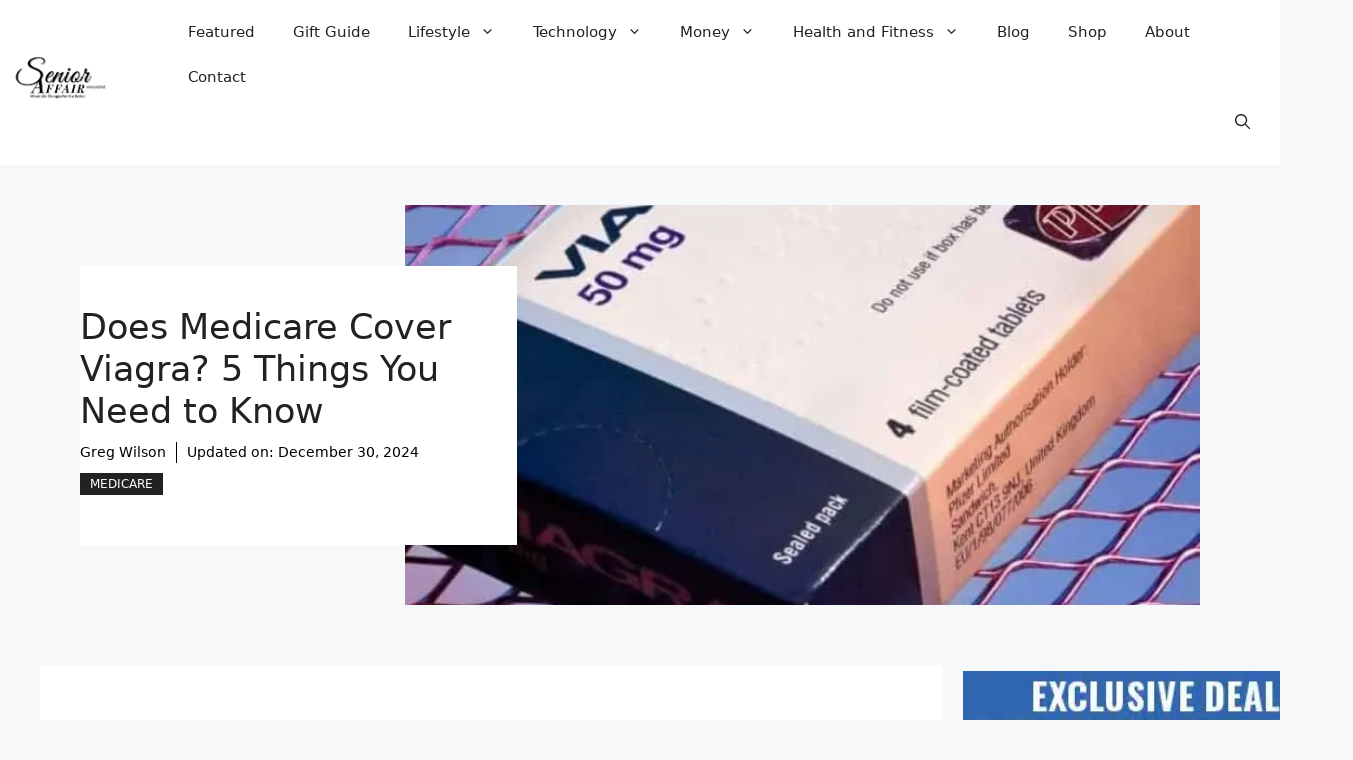

--- FILE ---
content_type: text/html; charset=UTF-8
request_url: https://senioraffair.com/does-medicare-cover-viagra-5-things-you-need-to-know/
body_size: 35662
content:
<!DOCTYPE html><html lang="en-US"><head><meta charset="UTF-8"><meta name='robots' content='index, follow, max-image-preview:large, max-snippet:-1, max-video-preview:-1' /><meta name="viewport" content="width=device-width, initial-scale=1"> <script id="google_gtagjs-js-consent-mode-data-layer">window.dataLayer = window.dataLayer || [];function gtag(){dataLayer.push(arguments);}
gtag('consent', 'default', {"ad_personalization":"denied","ad_storage":"denied","ad_user_data":"denied","analytics_storage":"denied","functionality_storage":"denied","security_storage":"denied","personalization_storage":"denied","region":["AT","BE","BG","CH","CY","CZ","DE","DK","EE","ES","FI","FR","GB","GR","HR","HU","IE","IS","IT","LI","LT","LU","LV","MT","NL","NO","PL","PT","RO","SE","SI","SK"],"wait_for_update":500});
window._googlesitekitConsentCategoryMap = {"statistics":["analytics_storage"],"marketing":["ad_storage","ad_user_data","ad_personalization"],"functional":["functionality_storage","security_storage"],"preferences":["personalization_storage"]};
window._googlesitekitConsents = {"ad_personalization":"denied","ad_storage":"denied","ad_user_data":"denied","analytics_storage":"denied","functionality_storage":"denied","security_storage":"denied","personalization_storage":"denied","region":["AT","BE","BG","CH","CY","CZ","DE","DK","EE","ES","FI","FR","GB","GR","HR","HU","IE","IS","IT","LI","LT","LU","LV","MT","NL","NO","PL","PT","RO","SE","SI","SK"],"wait_for_update":500};</script> <title>Does Medicare Cover Viagra? 5 Things You Need to Know - Senior Affair Magazine</title><style id="rocket-critical-css">.wp-block-image a{display:inline-block}.wp-block-image img{box-sizing:border-box;height:auto;max-width:100%;vertical-align:bottom}ul{box-sizing:border-box}.entry-content{counter-reset:footnotes}:root{--wp--preset--font-size--normal:16px;--wp--preset--font-size--huge:42px}.screen-reader-text{border:0;clip:rect(1px,1px,1px,1px);clip-path:inset(50%);height:1px;margin:-1px;overflow:hidden;padding:0;position:absolute;width:1px;word-wrap:normal!important}:root{--woocommerce:#7F54B3;--wc-green:#7ad03a;--wc-red:#a00;--wc-orange:#ffba00;--wc-blue:#2ea2cc;--wc-primary:#7F54B3;--wc-primary-text:white;--wc-secondary:#e9e6ed;--wc-secondary-text:#515151;--wc-highlight:#b3af54;--wc-highligh-text:white;--wc-content-bg:#fff;--wc-subtext:#767676}:root{--woocommerce:#7F54B3;--wc-green:#7ad03a;--wc-red:#a00;--wc-orange:#ffba00;--wc-blue:#2ea2cc;--wc-primary:#7F54B3;--wc-primary-text:white;--wc-secondary:#e9e6ed;--wc-secondary-text:#515151;--wc-highlight:#b3af54;--wc-highligh-text:white;--wc-content-bg:#fff;--wc-subtext:#767676}.screen-reader-text{clip:rect(1px,1px,1px,1px);height:1px;overflow:hidden;position:absolute!important;width:1px;word-wrap:normal!important}.comment-form input{margin-bottom:10px}#cancel-comment-reply-link{padding-left:10px}body,figure,h2,html,iframe,li,p,textarea,ul{margin:0;padding:0;border:0}html{font-family:sans-serif;-webkit-text-size-adjust:100%;-ms-text-size-adjust:100%;-webkit-font-smoothing:antialiased;-moz-osx-font-smoothing:grayscale}main{display:block}html{box-sizing:border-box}*,::after,::before{box-sizing:inherit}button,input,textarea{font-family:inherit;font-size:100%;margin:0}[type=search]{-webkit-appearance:textfield;outline-offset:-2px}[type=search]::-webkit-search-decoration{-webkit-appearance:none}::-moz-focus-inner{border-style:none;padding:0}:-moz-focusring{outline:1px dotted ButtonText}body,button,input,textarea{font-family:-apple-system,system-ui,BlinkMacSystemFont,"Segoe UI",Helvetica,Arial,sans-serif,"Apple Color Emoji","Segoe UI Emoji","Segoe UI Symbol";font-weight:400;text-transform:none;font-size:17px;line-height:1.5}p{margin-bottom:1.5em}h2{font-family:inherit;font-size:100%;font-style:inherit;font-weight:inherit}h2{font-size:35px;margin-bottom:20px;line-height:1.2em;font-weight:400;text-transform:none}ul{margin:0 0 1.5em 3em}ul{list-style:disc}li>ul{margin-bottom:0;margin-left:1.5em}figure{margin:0}img{height:auto;max-width:100%}button{background:#55555e;color:#fff;border:1px solid transparent;-webkit-appearance:button;padding:10px 20px}input[type=search],input[type=text],textarea{border:1px solid;border-radius:0;padding:10px 15px;max-width:100%}textarea{width:100%}a{text-decoration:none}.size-full{max-width:100%;height:auto}.screen-reader-text{border:0;clip:rect(1px,1px,1px,1px);clip-path:inset(50%);height:1px;margin:-1px;overflow:hidden;padding:0;position:absolute!important;width:1px;word-wrap:normal!important}.main-navigation{z-index:100;padding:0;clear:both;display:block}.main-navigation a{display:block;text-decoration:none;font-weight:400;text-transform:none;font-size:15px}.main-navigation ul{list-style:none;margin:0;padding-left:0}.main-navigation .main-nav ul li a{padding-left:20px;padding-right:20px;line-height:60px}.inside-navigation{position:relative}.main-navigation .inside-navigation{display:flex;align-items:center;flex-wrap:wrap;justify-content:space-between}.main-navigation .main-nav>ul{display:flex;flex-wrap:wrap;align-items:center}.main-navigation li{position:relative}.main-navigation .menu-bar-items{display:flex;align-items:center;font-size:15px}.main-navigation .menu-bar-items a{color:inherit}.main-navigation .menu-bar-item{position:relative}.main-navigation .menu-bar-item>a{padding-left:20px;padding-right:20px;line-height:60px}.nav-align-right .inside-navigation{justify-content:flex-end}.main-navigation ul ul{display:block;box-shadow:1px 1px 0 rgba(0,0,0,.1);float:left;position:absolute;left:-99999px;opacity:0;z-index:99999;width:200px;text-align:left;top:auto;height:0;overflow:hidden}.main-navigation ul ul a{display:block}.main-navigation ul ul li{width:100%}.main-navigation .main-nav ul ul li a{line-height:normal;padding:10px 20px;font-size:14px}.main-navigation .main-nav ul li.menu-item-has-children>a{padding-right:0;position:relative}.menu-item-has-children .dropdown-menu-toggle{display:inline-block;height:100%;clear:both;padding-right:20px;padding-left:10px}.site-header{position:relative}.inside-header{padding:20px 40px}.site-logo{display:inline-block;max-width:100%}.site-header .header-image{vertical-align:middle}.inside-header{display:flex;align-items:center}.nav-float-right #site-navigation{margin-left:auto}.site-content{word-wrap:break-word}iframe{max-width:100%}.site-content{display:flex}.grid-container{margin-left:auto;margin-right:auto;max-width:1200px}.site-main>*{margin-bottom:20px}.separate-containers .inside-article{padding:40px}.separate-containers .site-main{margin:20px}.separate-containers.right-sidebar .site-main{margin-left:0}.separate-containers .inside-right-sidebar{margin-top:20px;margin-bottom:20px}.gp-icon{display:inline-flex;align-self:center}.gp-icon svg{height:1em;width:1em;top:.125em;position:relative;fill:currentColor}.icon-menu-bars svg:nth-child(2),.icon-search svg:nth-child(2){display:none}.container.grid-container{width:auto}.menu-toggle{display:none}.menu-toggle{padding:0 20px;line-height:60px;margin:0;font-weight:400;text-transform:none;font-size:15px}button.menu-toggle{background-color:transparent;flex-grow:1;border:0;text-align:center}.has-menu-bar-items button.menu-toggle{flex-grow:0}.mobile-menu-control-wrapper{display:none;margin-left:auto;align-items:center}@media (max-width:768px){.inside-header{flex-direction:column;text-align:center}.site-content{flex-direction:column}.container .site-content .content-area{width:auto}.is-right-sidebar.sidebar{width:auto;order:initial}#main{margin-left:0;margin-right:0}body:not(.no-sidebar) #main{margin-bottom:0}}.site-logo.mobile-header-logo{display:flex;align-items:center;order:0;margin-right:10px}.site-logo.mobile-header-logo img{position:relative;padding:10px 0;display:block}.main-navigation.mobile-header-navigation{display:none;float:none;margin-bottom:0}.main-navigation .menu-toggle{flex-grow:1;width:auto}.main-navigation.has-branding .menu-toggle{flex-grow:0;padding-right:20px;order:2}.mobile-header-navigation.has-menu-bar-items .mobile-header-logo{margin-right:auto}.cart-contents>span{line-height:0}.cart-contents>span:not(:empty){margin-left:10px}.cart-contents>span.gp-icon{margin-left:0}.cart-contents>span.number-of-items{font-size:11px;display:inline-block;background:rgba(255,255,255,.1);line-height:1.7em;height:1.7em;width:1.7em;text-align:center;border-radius:50%;margin-left:5px;position:relative;top:-5px;display:none}.cart-contents>span.number-of-items.no-items{display:none}.wc-menu-cart-activated .menu-toggle{text-align:left}.screen-reader-text{clip:rect(1px,1px,1px,1px);word-wrap:normal!important;border:0;clip-path:inset(50%);height:1px;margin:-1px;overflow:hidden;overflow-wrap:normal!important;padding:0;position:absolute!important;width:1px}</style><link rel="preload" href="https://senioraffair.com/wp-content/cache/min/1/88e4f9b7404485f70194fcb69422350f.css" as="style" onload="this.onload=null;this.rel='stylesheet'" data-minify="1" /><meta name="description" content="Are you looking to find out if Medicare covers Viagra? This Senior Affair article will tell you everything you need to know." /><link rel="canonical" href="https://senioraffair.com/does-medicare-cover-viagra-5-things-you-need-to-know/" /><meta property="og:locale" content="en_US" /><meta property="og:type" content="article" /><meta property="og:title" content="Does Medicare Cover Viagra? 5 Things You Need to Know Senior Affair Magazine" /><meta property="og:description" content="Senior Affair is a participant in the Amazon Services LLC Associates Program, an affiliate advertising program designed to provide a means for sites to earn advertising fees by advertising and linking to Amazon.com or other affiliate programs." /><meta property="og:url" content="https://senioraffair.com/does-medicare-cover-viagra-5-things-you-need-to-know/" /><meta property="og:site_name" content="Senior Affair Magazine" /><meta property="article:publisher" content="https://www.facebook.com/senioraffair" /><meta property="article:author" content="https://www.facebook.com/senioraffair" /><meta property="article:published_time" content="2021-05-31T17:27:25+00:00" /><meta property="article:modified_time" content="2024-12-30T16:38:22+00:00" /><meta property="og:image" content="https://senioraffair.com/wp-content/uploads/2021/07/does-medicare-cover-viagra-2.webp" /><meta property="og:image:width" content="814" /><meta property="og:image:height" content="887" /><meta property="og:image:type" content="image/jpeg" /><meta name="author" content="Greg Wilson" /><meta name="twitter:card" content="summary_large_image" /><meta name="twitter:creator" content="@senioraffair" /><meta name="twitter:label1" content="Written by" /><meta name="twitter:data1" content="Greg Wilson" /><meta name="twitter:label2" content="Est. reading time" /><meta name="twitter:data2" content="8 minutes" /> <script type="application/ld+json" class="yoast-schema-graph">{"@context":"https://schema.org","@graph":[{"@type":"Article","@id":"https://senioraffair.com/does-medicare-cover-viagra-5-things-you-need-to-know/#article","isPartOf":{"@id":"https://senioraffair.com/does-medicare-cover-viagra-5-things-you-need-to-know/"},"author":{"name":"Greg Wilson","@id":"https://senioraffair.com/#/schema/person/be7e755a57cb4afea1b88d115200e477"},"headline":"Does Medicare Cover Viagra? 5 Things You Need to Know","datePublished":"2021-05-31T17:27:25+00:00","dateModified":"2024-12-30T16:38:22+00:00","mainEntityOfPage":{"@id":"https://senioraffair.com/does-medicare-cover-viagra-5-things-you-need-to-know/"},"wordCount":538,"commentCount":0,"publisher":{"@id":"https://senioraffair.com/#organization"},"image":{"@id":"https://senioraffair.com/does-medicare-cover-viagra-5-things-you-need-to-know/#primaryimage"},"thumbnailUrl":"https://senioraffair.com/wp-content/uploads/2021/07/does-medicare-cover-viagra-2.jpg","keywords":["medicare","viagra"],"articleSection":["Medicare"],"inLanguage":"en-US","potentialAction":[{"@type":"CommentAction","name":"Comment","target":["https://senioraffair.com/does-medicare-cover-viagra-5-things-you-need-to-know/#respond"]}]},{"@type":"WebPage","@id":"https://senioraffair.com/does-medicare-cover-viagra-5-things-you-need-to-know/","url":"https://senioraffair.com/does-medicare-cover-viagra-5-things-you-need-to-know/","name":"Does Medicare Cover Viagra? 5 Things You Need to Know - Senior Affair Magazine","isPartOf":{"@id":"https://senioraffair.com/#website"},"primaryImageOfPage":{"@id":"https://senioraffair.com/does-medicare-cover-viagra-5-things-you-need-to-know/#primaryimage"},"image":{"@id":"https://senioraffair.com/does-medicare-cover-viagra-5-things-you-need-to-know/#primaryimage"},"thumbnailUrl":"https://senioraffair.com/wp-content/uploads/2021/07/does-medicare-cover-viagra-2.jpg","datePublished":"2021-05-31T17:27:25+00:00","dateModified":"2024-12-30T16:38:22+00:00","description":"Are you looking to find out if Medicare covers Viagra? This Senior Affair article will tell you everything you need to know.","breadcrumb":{"@id":"https://senioraffair.com/does-medicare-cover-viagra-5-things-you-need-to-know/#breadcrumb"},"inLanguage":"en-US","potentialAction":[{"@type":"ReadAction","target":["https://senioraffair.com/does-medicare-cover-viagra-5-things-you-need-to-know/"]}]},{"@type":"ImageObject","inLanguage":"en-US","@id":"https://senioraffair.com/does-medicare-cover-viagra-5-things-you-need-to-know/#primaryimage","url":"https://senioraffair.com/wp-content/uploads/2021/07/does-medicare-cover-viagra-2.jpg","contentUrl":"https://senioraffair.com/wp-content/uploads/2021/07/does-medicare-cover-viagra-2.jpg","width":814,"height":887,"caption":"Does Medicare Cover Viagra? 5 Things You Need to Know"},{"@type":"BreadcrumbList","@id":"https://senioraffair.com/does-medicare-cover-viagra-5-things-you-need-to-know/#breadcrumb","itemListElement":[{"@type":"ListItem","position":1,"name":"Home","item":"https://senioraffair.com/"},{"@type":"ListItem","position":2,"name":"Blog","item":"https://senioraffair.com/blog/"},{"@type":"ListItem","position":3,"name":"Does Medicare Cover Viagra? 5 Things You Need to Know"}]},{"@type":"WebSite","@id":"https://senioraffair.com/#website","url":"https://senioraffair.com/","name":"Senior Affair Magazine","description":"When Life Changes for the Better","publisher":{"@id":"https://senioraffair.com/#organization"},"potentialAction":[{"@type":"SearchAction","target":{"@type":"EntryPoint","urlTemplate":"https://senioraffair.com/?s={search_term_string}"},"query-input":{"@type":"PropertyValueSpecification","valueRequired":true,"valueName":"search_term_string"}}],"inLanguage":"en-US"},{"@type":"Organization","@id":"https://senioraffair.com/#organization","name":"Senior Affair Magazine","url":"https://senioraffair.com/","logo":{"@type":"ImageObject","inLanguage":"en-US","@id":"https://senioraffair.com/#/schema/logo/image/","url":"https://senioraffair.com/wp-content/uploads/2023/02/cropped-Screenshot_7-1.png","contentUrl":"https://senioraffair.com/wp-content/uploads/2023/02/cropped-Screenshot_7-1.png","width":443,"height":190,"caption":"Senior Affair Magazine"},"image":{"@id":"https://senioraffair.com/#/schema/logo/image/"},"sameAs":["https://www.facebook.com/senioraffair"]},{"@type":"Person","@id":"https://senioraffair.com/#/schema/person/be7e755a57cb4afea1b88d115200e477","name":"Greg Wilson","image":{"@type":"ImageObject","inLanguage":"en-US","@id":"https://senioraffair.com/#/schema/person/image/","url":"https://secure.gravatar.com/avatar/3e5c4a724df2e34bb3cb1c2177c1cd92fca90fa4716e92390cb6a5b0db188480?s=96&d=wavatar&r=g","contentUrl":"https://secure.gravatar.com/avatar/3e5c4a724df2e34bb3cb1c2177c1cd92fca90fa4716e92390cb6a5b0db188480?s=96&d=wavatar&r=g","caption":"Greg Wilson"},"description":"Our journey started in 2020; our family was tasked to care for an older woman. Due to the pandemic, this lasted for a year. We helped her get around, prepare meals, arrange and help with transportation, and much more! During the process, she became an adored member of our family, the experience open our eyes to the reality that while most prefer to age at home, this comes with many challenges, and if we end up needing a caregiver, this comes with a steep learning curve. So we started keeping a blog about simple discoveries after lots of research of products and services for older people; this is how Senior Affair Magazine was born.","sameAs":["https://senioraffair.com","https://www.facebook.com/senioraffair","https://www.instagram.com/senioraffair","https://www.linkedin.com/company/senior-affair","https://www.pinterest.com/SeniorAffair","https://x.com/senioraffair","https://www.youtube.com/channel/UCwsErI9yX0Nh-tSJdHNgYEw"],"honorificPrefix":"Mr.","birthDate":"1982-05-28","gender":"male","knowsAbout":["Senior Living","Finance"],"knowsLanguage":["English"],"jobTitle":"Publisher","worksFor":"Senior Affair Magazine","url":"https://senioraffair.com/author/ae-thegw_12151/"}]}</script> <link rel='dns-prefetch' href='//static.addtoany.com' /><link rel='dns-prefetch' href='//news.google.com' /><link rel='dns-prefetch' href='//www.googletagmanager.com' /><link href='https://fonts.gstatic.com' crossorigin rel='preconnect' /><link rel="alternate" type="application/rss+xml" title="Senior Affair Magazine &raquo; Feed" href="https://senioraffair.com/feed/" /><link rel="alternate" type="application/rss+xml" title="Senior Affair Magazine &raquo; Comments Feed" href="https://senioraffair.com/comments/feed/" /><link rel="alternate" type="application/rss+xml" title="Senior Affair Magazine &raquo; Does Medicare Cover Viagra? 5 Things You Need to Know Comments Feed" href="https://senioraffair.com/does-medicare-cover-viagra-5-things-you-need-to-know/feed/" /><link rel="alternate" title="oEmbed (JSON)" type="application/json+oembed" href="https://senioraffair.com/wp-json/oembed/1.0/embed?url=https%3A%2F%2Fsenioraffair.com%2Fdoes-medicare-cover-viagra-5-things-you-need-to-know%2F" /><link rel="alternate" title="oEmbed (XML)" type="text/xml+oembed" href="https://senioraffair.com/wp-json/oembed/1.0/embed?url=https%3A%2F%2Fsenioraffair.com%2Fdoes-medicare-cover-viagra-5-things-you-need-to-know%2F&#038;format=xml" /><style id='wp-img-auto-sizes-contain-inline-css'>img:is([sizes=auto i],[sizes^="auto," i]){contain-intrinsic-size:3000px 1500px}</style><style id='wp-emoji-styles-inline-css'>img.wp-smiley,img.emoji{display:inline!important;border:none!important;box-shadow:none!important;height:1em!important;width:1em!important;margin:0 0.07em!important;vertical-align:-0.1em!important;background:none!important;padding:0!important}</style><style id='wp-block-library-inline-css'>:root{--wp-block-synced-color:#7a00df;--wp-block-synced-color--rgb:122,0,223;--wp-bound-block-color:var(--wp-block-synced-color);--wp-editor-canvas-background:#ddd;--wp-admin-theme-color:#007cba;--wp-admin-theme-color--rgb:0,124,186;--wp-admin-theme-color-darker-10:#006ba1;--wp-admin-theme-color-darker-10--rgb:0,107,160.5;--wp-admin-theme-color-darker-20:#005a87;--wp-admin-theme-color-darker-20--rgb:0,90,135;--wp-admin-border-width-focus:2px}@media (min-resolution:192dpi){:root{--wp-admin-border-width-focus:1.5px}}.wp-element-button{cursor:pointer}:root .has-very-light-gray-background-color{background-color:#eee}:root .has-very-dark-gray-background-color{background-color:#313131}:root .has-very-light-gray-color{color:#eee}:root .has-very-dark-gray-color{color:#313131}:root .has-vivid-green-cyan-to-vivid-cyan-blue-gradient-background{background:linear-gradient(135deg,#00d084,#0693e3)}:root .has-purple-crush-gradient-background{background:linear-gradient(135deg,#34e2e4,#4721fb 50%,#ab1dfe)}:root .has-hazy-dawn-gradient-background{background:linear-gradient(135deg,#faaca8,#dad0ec)}:root .has-subdued-olive-gradient-background{background:linear-gradient(135deg,#fafae1,#67a671)}:root .has-atomic-cream-gradient-background{background:linear-gradient(135deg,#fdd79a,#004a59)}:root .has-nightshade-gradient-background{background:linear-gradient(135deg,#330968,#31cdcf)}:root .has-midnight-gradient-background{background:linear-gradient(135deg,#020381,#2874fc)}:root{--wp--preset--font-size--normal:16px;--wp--preset--font-size--huge:42px}.has-regular-font-size{font-size:1em}.has-larger-font-size{font-size:2.625em}.has-normal-font-size{font-size:var(--wp--preset--font-size--normal)}.has-huge-font-size{font-size:var(--wp--preset--font-size--huge)}.has-text-align-center{text-align:center}.has-text-align-left{text-align:left}.has-text-align-right{text-align:right}.has-fit-text{white-space:nowrap!important}#end-resizable-editor-section{display:none}.aligncenter{clear:both}.items-justified-left{justify-content:flex-start}.items-justified-center{justify-content:center}.items-justified-right{justify-content:flex-end}.items-justified-space-between{justify-content:space-between}.screen-reader-text{border:0;clip-path:inset(50%);height:1px;margin:-1px;overflow:hidden;padding:0;position:absolute;width:1px;word-wrap:normal!important}.screen-reader-text:focus{background-color:#ddd;clip-path:none;color:#444;display:block;font-size:1em;height:auto;left:5px;line-height:normal;padding:15px 23px 14px;text-decoration:none;top:5px;width:auto;z-index:100000}html :where(.has-border-color){border-style:solid}html :where([style*=border-top-color]){border-top-style:solid}html :where([style*=border-right-color]){border-right-style:solid}html :where([style*=border-bottom-color]){border-bottom-style:solid}html :where([style*=border-left-color]){border-left-style:solid}html :where([style*=border-width]){border-style:solid}html :where([style*=border-top-width]){border-top-style:solid}html :where([style*=border-right-width]){border-right-style:solid}html :where([style*=border-bottom-width]){border-bottom-style:solid}html :where([style*=border-left-width]){border-left-style:solid}html :where(img[class*=wp-image-]){height:auto;max-width:100%}:where(figure){margin:0 0 1em}html :where(.is-position-sticky){--wp-admin--admin-bar--position-offset:var(--wp-admin--admin-bar--height,0)}@media screen and (max-width:600px){html :where(.is-position-sticky){--wp-admin--admin-bar--position-offset:0}}</style><style id='wp-block-heading-inline-css'>h1:where(.wp-block-heading).has-background,h2:where(.wp-block-heading).has-background,h3:where(.wp-block-heading).has-background,h4:where(.wp-block-heading).has-background,h5:where(.wp-block-heading).has-background,h6:where(.wp-block-heading).has-background{padding:1.25em 2.375em}h1.has-text-align-left[style*=writing-mode]:where([style*=vertical-lr]),h1.has-text-align-right[style*=writing-mode]:where([style*=vertical-rl]),h2.has-text-align-left[style*=writing-mode]:where([style*=vertical-lr]),h2.has-text-align-right[style*=writing-mode]:where([style*=vertical-rl]),h3.has-text-align-left[style*=writing-mode]:where([style*=vertical-lr]),h3.has-text-align-right[style*=writing-mode]:where([style*=vertical-rl]),h4.has-text-align-left[style*=writing-mode]:where([style*=vertical-lr]),h4.has-text-align-right[style*=writing-mode]:where([style*=vertical-rl]),h5.has-text-align-left[style*=writing-mode]:where([style*=vertical-lr]),h5.has-text-align-right[style*=writing-mode]:where([style*=vertical-rl]),h6.has-text-align-left[style*=writing-mode]:where([style*=vertical-lr]),h6.has-text-align-right[style*=writing-mode]:where([style*=vertical-rl]){rotate:180deg}</style><style id='wp-block-image-inline-css'>.wp-block-image>a,.wp-block-image>figure>a{display:inline-block}.wp-block-image img{box-sizing:border-box;height:auto;max-width:100%;vertical-align:bottom}@media not (prefers-reduced-motion){.wp-block-image img.hide{visibility:hidden}.wp-block-image img.show{animation:show-content-image .4s}}.wp-block-image[style*=border-radius] img,.wp-block-image[style*=border-radius]>a{border-radius:inherit}.wp-block-image.has-custom-border img{box-sizing:border-box}.wp-block-image.aligncenter{text-align:center}.wp-block-image.alignfull>a,.wp-block-image.alignwide>a{width:100%}.wp-block-image.alignfull img,.wp-block-image.alignwide img{height:auto;width:100%}.wp-block-image .aligncenter,.wp-block-image .alignleft,.wp-block-image .alignright,.wp-block-image.aligncenter,.wp-block-image.alignleft,.wp-block-image.alignright{display:table}.wp-block-image .aligncenter>figcaption,.wp-block-image .alignleft>figcaption,.wp-block-image .alignright>figcaption,.wp-block-image.aligncenter>figcaption,.wp-block-image.alignleft>figcaption,.wp-block-image.alignright>figcaption{caption-side:bottom;display:table-caption}.wp-block-image .alignleft{float:left;margin:.5em 1em .5em 0}.wp-block-image .alignright{float:right;margin:.5em 0 .5em 1em}.wp-block-image .aligncenter{margin-left:auto;margin-right:auto}.wp-block-image :where(figcaption){margin-bottom:1em;margin-top:.5em}.wp-block-image.is-style-circle-mask img{border-radius:9999px}@supports ((-webkit-mask-image:none) or (mask-image:none)) or (-webkit-mask-image:none){.wp-block-image.is-style-circle-mask img{border-radius:0;-webkit-mask-image:url('data:image/svg+xml;utf8,<svg viewBox="0 0 100 100" xmlns="http://www.w3.org/2000/svg"><circle cx="50" cy="50" r="50"/></svg>');mask-image:url('data:image/svg+xml;utf8,<svg viewBox="0 0 100 100" xmlns="http://www.w3.org/2000/svg"><circle cx="50" cy="50" r="50"/></svg>');mask-mode:alpha;-webkit-mask-position:center;mask-position:center;-webkit-mask-repeat:no-repeat;mask-repeat:no-repeat;-webkit-mask-size:contain;mask-size:contain}}:root :where(.wp-block-image.is-style-rounded img,.wp-block-image .is-style-rounded img){border-radius:9999px}.wp-block-image figure{margin:0}.wp-lightbox-container{display:flex;flex-direction:column;position:relative}.wp-lightbox-container img{cursor:zoom-in}.wp-lightbox-container img:hover+button{opacity:1}.wp-lightbox-container button{align-items:center;backdrop-filter:blur(16px) saturate(180%);background-color:#5a5a5a40;border:none;border-radius:4px;cursor:zoom-in;display:flex;height:20px;justify-content:center;opacity:0;padding:0;position:absolute;right:16px;text-align:center;top:16px;width:20px;z-index:100}@media not (prefers-reduced-motion){.wp-lightbox-container button{transition:opacity .2s ease}}.wp-lightbox-container button:focus-visible{outline:3px auto #5a5a5a40;outline:3px auto -webkit-focus-ring-color;outline-offset:3px}.wp-lightbox-container button:hover{cursor:pointer;opacity:1}.wp-lightbox-container button:focus{opacity:1}.wp-lightbox-container button:focus,.wp-lightbox-container button:hover,.wp-lightbox-container button:not(:hover):not(:active):not(.has-background){background-color:#5a5a5a40;border:none}.wp-lightbox-overlay{box-sizing:border-box;cursor:zoom-out;height:100vh;left:0;overflow:hidden;position:fixed;top:0;visibility:hidden;width:100%;z-index:100000}.wp-lightbox-overlay .close-button{align-items:center;cursor:pointer;display:flex;justify-content:center;min-height:40px;min-width:40px;padding:0;position:absolute;right:calc(env(safe-area-inset-right) + 16px);top:calc(env(safe-area-inset-top) + 16px);z-index:5000000}.wp-lightbox-overlay .close-button:focus,.wp-lightbox-overlay .close-button:hover,.wp-lightbox-overlay .close-button:not(:hover):not(:active):not(.has-background){background:none;border:none}.wp-lightbox-overlay .lightbox-image-container{height:var(--wp--lightbox-container-height);left:50%;overflow:hidden;position:absolute;top:50%;transform:translate(-50%,-50%);transform-origin:top left;width:var(--wp--lightbox-container-width);z-index:9999999999}.wp-lightbox-overlay .wp-block-image{align-items:center;box-sizing:border-box;display:flex;height:100%;justify-content:center;margin:0;position:relative;transform-origin:0 0;width:100%;z-index:3000000}.wp-lightbox-overlay .wp-block-image img{height:var(--wp--lightbox-image-height);min-height:var(--wp--lightbox-image-height);min-width:var(--wp--lightbox-image-width);width:var(--wp--lightbox-image-width)}.wp-lightbox-overlay .wp-block-image figcaption{display:none}.wp-lightbox-overlay button{background:none;border:none}.wp-lightbox-overlay .scrim{background-color:#fff;height:100%;opacity:.9;position:absolute;width:100%;z-index:2000000}.wp-lightbox-overlay.active{visibility:visible}@media not (prefers-reduced-motion){.wp-lightbox-overlay.active{animation:turn-on-visibility .25s both}.wp-lightbox-overlay.active img{animation:turn-on-visibility .35s both}.wp-lightbox-overlay.show-closing-animation:not(.active){animation:turn-off-visibility .35s both}.wp-lightbox-overlay.show-closing-animation:not(.active) img{animation:turn-off-visibility .25s both}.wp-lightbox-overlay.zoom.active{animation:none;opacity:1;visibility:visible}.wp-lightbox-overlay.zoom.active .lightbox-image-container{animation:lightbox-zoom-in .4s}.wp-lightbox-overlay.zoom.active .lightbox-image-container img{animation:none}.wp-lightbox-overlay.zoom.active .scrim{animation:turn-on-visibility .4s forwards}.wp-lightbox-overlay.zoom.show-closing-animation:not(.active){animation:none}.wp-lightbox-overlay.zoom.show-closing-animation:not(.active) .lightbox-image-container{animation:lightbox-zoom-out .4s}.wp-lightbox-overlay.zoom.show-closing-animation:not(.active) .lightbox-image-container img{animation:none}.wp-lightbox-overlay.zoom.show-closing-animation:not(.active) .scrim{animation:turn-off-visibility .4s forwards}}@keyframes show-content-image{0%{visibility:hidden}99%{visibility:hidden}to{visibility:visible}}@keyframes turn-on-visibility{0%{opacity:0}to{opacity:1}}@keyframes turn-off-visibility{0%{opacity:1;visibility:visible}99%{opacity:0;visibility:visible}to{opacity:0;visibility:hidden}}@keyframes lightbox-zoom-in{0%{transform:translate(calc((-100vw + var(--wp--lightbox-scrollbar-width))/2 + var(--wp--lightbox-initial-left-position)),calc(-50vh + var(--wp--lightbox-initial-top-position))) scale(var(--wp--lightbox-scale))}to{transform:translate(-50%,-50%) scale(1)}}@keyframes lightbox-zoom-out{0%{transform:translate(-50%,-50%) scale(1);visibility:visible}99%{visibility:visible}to{transform:translate(calc((-100vw + var(--wp--lightbox-scrollbar-width))/2 + var(--wp--lightbox-initial-left-position)),calc(-50vh + var(--wp--lightbox-initial-top-position))) scale(var(--wp--lightbox-scale));visibility:hidden}}</style><style id='wp-block-paragraph-inline-css'>.is-small-text{font-size:.875em}.is-regular-text{font-size:1em}.is-large-text{font-size:2.25em}.is-larger-text{font-size:3em}.has-drop-cap:not(:focus):first-letter{float:left;font-size:8.4em;font-style:normal;font-weight:100;line-height:.68;margin:.05em .1em 0 0;text-transform:uppercase}body.rtl .has-drop-cap:not(:focus):first-letter{float:none;margin-left:.1em}p.has-drop-cap.has-background{overflow:hidden}:root :where(p.has-background){padding:1.25em 2.375em}:where(p.has-text-color:not(.has-link-color)) a{color:inherit}p.has-text-align-left[style*="writing-mode:vertical-lr"],p.has-text-align-right[style*="writing-mode:vertical-rl"]{rotate:180deg}</style><style id='wp-block-spacer-inline-css'>.wp-block-spacer{clear:both}</style><style id='global-styles-inline-css'>:root{--wp--preset--aspect-ratio--square:1;--wp--preset--aspect-ratio--4-3:4/3;--wp--preset--aspect-ratio--3-4:3/4;--wp--preset--aspect-ratio--3-2:3/2;--wp--preset--aspect-ratio--2-3:2/3;--wp--preset--aspect-ratio--16-9:16/9;--wp--preset--aspect-ratio--9-16:9/16;--wp--preset--color--black:#000;--wp--preset--color--cyan-bluish-gray:#abb8c3;--wp--preset--color--white:#fff;--wp--preset--color--pale-pink:#f78da7;--wp--preset--color--vivid-red:#cf2e2e;--wp--preset--color--luminous-vivid-orange:#ff6900;--wp--preset--color--luminous-vivid-amber:#fcb900;--wp--preset--color--light-green-cyan:#7bdcb5;--wp--preset--color--vivid-green-cyan:#00d084;--wp--preset--color--pale-cyan-blue:#8ed1fc;--wp--preset--color--vivid-cyan-blue:#0693e3;--wp--preset--color--vivid-purple:#9b51e0;--wp--preset--color--contrast:var(--contrast);--wp--preset--color--contrast-2:var(--contrast-2);--wp--preset--color--contrast-3:var(--contrast-3);--wp--preset--color--base:var(--base);--wp--preset--color--base-2:var(--base-2);--wp--preset--color--base-3:var(--base-3);--wp--preset--color--accent:var(--accent);--wp--preset--gradient--vivid-cyan-blue-to-vivid-purple:linear-gradient(135deg,rgb(6,147,227) 0%,rgb(155,81,224) 100%);--wp--preset--gradient--light-green-cyan-to-vivid-green-cyan:linear-gradient(135deg,rgb(122,220,180) 0%,rgb(0,208,130) 100%);--wp--preset--gradient--luminous-vivid-amber-to-luminous-vivid-orange:linear-gradient(135deg,rgb(252,185,0) 0%,rgb(255,105,0) 100%);--wp--preset--gradient--luminous-vivid-orange-to-vivid-red:linear-gradient(135deg,rgb(255,105,0) 0%,rgb(207,46,46) 100%);--wp--preset--gradient--very-light-gray-to-cyan-bluish-gray:linear-gradient(135deg,rgb(238,238,238) 0%,rgb(169,184,195) 100%);--wp--preset--gradient--cool-to-warm-spectrum:linear-gradient(135deg,rgb(74,234,220) 0%,rgb(151,120,209) 20%,rgb(207,42,186) 40%,rgb(238,44,130) 60%,rgb(251,105,98) 80%,rgb(254,248,76) 100%);--wp--preset--gradient--blush-light-purple:linear-gradient(135deg,rgb(255,206,236) 0%,rgb(152,150,240) 100%);--wp--preset--gradient--blush-bordeaux:linear-gradient(135deg,rgb(254,205,165) 0%,rgb(254,45,45) 50%,rgb(107,0,62) 100%);--wp--preset--gradient--luminous-dusk:linear-gradient(135deg,rgb(255,203,112) 0%,rgb(199,81,192) 50%,rgb(65,88,208) 100%);--wp--preset--gradient--pale-ocean:linear-gradient(135deg,rgb(255,245,203) 0%,rgb(182,227,212) 50%,rgb(51,167,181) 100%);--wp--preset--gradient--electric-grass:linear-gradient(135deg,rgb(202,248,128) 0%,rgb(113,206,126) 100%);--wp--preset--gradient--midnight:linear-gradient(135deg,rgb(2,3,129) 0%,rgb(40,116,252) 100%);--wp--preset--font-size--small:13px;--wp--preset--font-size--medium:20px;--wp--preset--font-size--large:36px;--wp--preset--font-size--x-large:42px;--wp--preset--spacing--20:.44rem;--wp--preset--spacing--30:.67rem;--wp--preset--spacing--40:1rem;--wp--preset--spacing--50:1.5rem;--wp--preset--spacing--60:2.25rem;--wp--preset--spacing--70:3.38rem;--wp--preset--spacing--80:5.06rem;--wp--preset--shadow--natural:6px 6px 9px rgba(0,0,0,.2);--wp--preset--shadow--deep:12px 12px 50px rgba(0,0,0,.4);--wp--preset--shadow--sharp:6px 6px 0 rgba(0,0,0,.2);--wp--preset--shadow--outlined:6px 6px 0 -3px rgb(255,255,255),6px 6px rgb(0,0,0);--wp--preset--shadow--crisp:6px 6px 0 rgb(0,0,0)}:where(.is-layout-flex){gap:.5em}:where(.is-layout-grid){gap:.5em}body .is-layout-flex{display:flex}.is-layout-flex{flex-wrap:wrap;align-items:center}.is-layout-flex>:is(*,div){margin:0}body .is-layout-grid{display:grid}.is-layout-grid>:is(*,div){margin:0}:where(.wp-block-columns.is-layout-flex){gap:2em}:where(.wp-block-columns.is-layout-grid){gap:2em}:where(.wp-block-post-template.is-layout-flex){gap:1.25em}:where(.wp-block-post-template.is-layout-grid){gap:1.25em}.has-black-color{color:var(--wp--preset--color--black)!important}.has-cyan-bluish-gray-color{color:var(--wp--preset--color--cyan-bluish-gray)!important}.has-white-color{color:var(--wp--preset--color--white)!important}.has-pale-pink-color{color:var(--wp--preset--color--pale-pink)!important}.has-vivid-red-color{color:var(--wp--preset--color--vivid-red)!important}.has-luminous-vivid-orange-color{color:var(--wp--preset--color--luminous-vivid-orange)!important}.has-luminous-vivid-amber-color{color:var(--wp--preset--color--luminous-vivid-amber)!important}.has-light-green-cyan-color{color:var(--wp--preset--color--light-green-cyan)!important}.has-vivid-green-cyan-color{color:var(--wp--preset--color--vivid-green-cyan)!important}.has-pale-cyan-blue-color{color:var(--wp--preset--color--pale-cyan-blue)!important}.has-vivid-cyan-blue-color{color:var(--wp--preset--color--vivid-cyan-blue)!important}.has-vivid-purple-color{color:var(--wp--preset--color--vivid-purple)!important}.has-black-background-color{background-color:var(--wp--preset--color--black)!important}.has-cyan-bluish-gray-background-color{background-color:var(--wp--preset--color--cyan-bluish-gray)!important}.has-white-background-color{background-color:var(--wp--preset--color--white)!important}.has-pale-pink-background-color{background-color:var(--wp--preset--color--pale-pink)!important}.has-vivid-red-background-color{background-color:var(--wp--preset--color--vivid-red)!important}.has-luminous-vivid-orange-background-color{background-color:var(--wp--preset--color--luminous-vivid-orange)!important}.has-luminous-vivid-amber-background-color{background-color:var(--wp--preset--color--luminous-vivid-amber)!important}.has-light-green-cyan-background-color{background-color:var(--wp--preset--color--light-green-cyan)!important}.has-vivid-green-cyan-background-color{background-color:var(--wp--preset--color--vivid-green-cyan)!important}.has-pale-cyan-blue-background-color{background-color:var(--wp--preset--color--pale-cyan-blue)!important}.has-vivid-cyan-blue-background-color{background-color:var(--wp--preset--color--vivid-cyan-blue)!important}.has-vivid-purple-background-color{background-color:var(--wp--preset--color--vivid-purple)!important}.has-black-border-color{border-color:var(--wp--preset--color--black)!important}.has-cyan-bluish-gray-border-color{border-color:var(--wp--preset--color--cyan-bluish-gray)!important}.has-white-border-color{border-color:var(--wp--preset--color--white)!important}.has-pale-pink-border-color{border-color:var(--wp--preset--color--pale-pink)!important}.has-vivid-red-border-color{border-color:var(--wp--preset--color--vivid-red)!important}.has-luminous-vivid-orange-border-color{border-color:var(--wp--preset--color--luminous-vivid-orange)!important}.has-luminous-vivid-amber-border-color{border-color:var(--wp--preset--color--luminous-vivid-amber)!important}.has-light-green-cyan-border-color{border-color:var(--wp--preset--color--light-green-cyan)!important}.has-vivid-green-cyan-border-color{border-color:var(--wp--preset--color--vivid-green-cyan)!important}.has-pale-cyan-blue-border-color{border-color:var(--wp--preset--color--pale-cyan-blue)!important}.has-vivid-cyan-blue-border-color{border-color:var(--wp--preset--color--vivid-cyan-blue)!important}.has-vivid-purple-border-color{border-color:var(--wp--preset--color--vivid-purple)!important}.has-vivid-cyan-blue-to-vivid-purple-gradient-background{background:var(--wp--preset--gradient--vivid-cyan-blue-to-vivid-purple)!important}.has-light-green-cyan-to-vivid-green-cyan-gradient-background{background:var(--wp--preset--gradient--light-green-cyan-to-vivid-green-cyan)!important}.has-luminous-vivid-amber-to-luminous-vivid-orange-gradient-background{background:var(--wp--preset--gradient--luminous-vivid-amber-to-luminous-vivid-orange)!important}.has-luminous-vivid-orange-to-vivid-red-gradient-background{background:var(--wp--preset--gradient--luminous-vivid-orange-to-vivid-red)!important}.has-very-light-gray-to-cyan-bluish-gray-gradient-background{background:var(--wp--preset--gradient--very-light-gray-to-cyan-bluish-gray)!important}.has-cool-to-warm-spectrum-gradient-background{background:var(--wp--preset--gradient--cool-to-warm-spectrum)!important}.has-blush-light-purple-gradient-background{background:var(--wp--preset--gradient--blush-light-purple)!important}.has-blush-bordeaux-gradient-background{background:var(--wp--preset--gradient--blush-bordeaux)!important}.has-luminous-dusk-gradient-background{background:var(--wp--preset--gradient--luminous-dusk)!important}.has-pale-ocean-gradient-background{background:var(--wp--preset--gradient--pale-ocean)!important}.has-electric-grass-gradient-background{background:var(--wp--preset--gradient--electric-grass)!important}.has-midnight-gradient-background{background:var(--wp--preset--gradient--midnight)!important}.has-small-font-size{font-size:var(--wp--preset--font-size--small)!important}.has-medium-font-size{font-size:var(--wp--preset--font-size--medium)!important}.has-large-font-size{font-size:var(--wp--preset--font-size--large)!important}.has-x-large-font-size{font-size:var(--wp--preset--font-size--x-large)!important}</style><style id='classic-theme-styles-inline-css'>
/*! This file is auto-generated */
.wp-block-button__link{color:#fff;background-color:#32373c;border-radius:9999px;box-shadow:none;text-decoration:none;padding:calc(.667em + 2px) calc(1.333em + 2px);font-size:1.125em}.wp-block-file__button{background:#32373c;color:#fff;text-decoration:none}</style><link rel='preload' id='woocommerce-smallscreen-css' href='https://senioraffair.com/wp-content/cache/busting/1/wp-content/plugins/woocommerce/assets/css/woocommerce-smallscreen-10.4.3.css' as="style" onload="this.onload=null;this.rel='stylesheet'" media='only screen and (max-width: 768px)' /><style id='woocommerce-inline-inline-css'>.woocommerce form .form-row .required{visibility:visible}</style><style id='generate-style-inline-css'>body{background-color:var(--base-2);color:var(--contrast)}a{color:var(--accent)}a{text-decoration:underline}.entry-title a,.site-branding a,a.button,.wp-block-button__link,.main-navigation a{text-decoration:none}a:hover,a:focus,a:active{color:var(--contrast)}.wp-block-group__inner-container{max-width:1200px;margin-left:auto;margin-right:auto}.site-header .header-image{width:100px}.generate-back-to-top{font-size:20px;border-radius:3px;position:fixed;bottom:30px;right:30px;line-height:40px;width:40px;text-align:center;z-index:10;transition:opacity 300ms ease-in-out;opacity:.1;transform:translateY(1000px)}.generate-back-to-top__show{opacity:1;transform:translateY(0)}:root{--contrast:#222;--contrast-2:#575760;--contrast-3:#b2b2be;--base:#f0f0f0;--base-2:#f7f8f9;--base-3:#fff;--accent:#1e73be}:root .has-contrast-color{color:var(--contrast)}:root .has-contrast-background-color{background-color:var(--contrast)}:root .has-contrast-2-color{color:var(--contrast-2)}:root .has-contrast-2-background-color{background-color:var(--contrast-2)}:root .has-contrast-3-color{color:var(--contrast-3)}:root .has-contrast-3-background-color{background-color:var(--contrast-3)}:root .has-base-color{color:var(--base)}:root .has-base-background-color{background-color:var(--base)}:root .has-base-2-color{color:var(--base-2)}:root .has-base-2-background-color{background-color:var(--base-2)}:root .has-base-3-color{color:var(--base-3)}:root .has-base-3-background-color{background-color:var(--base-3)}:root .has-accent-color{color:var(--accent)}:root .has-accent-background-color{background-color:var(--accent)}.gp-modal:not(.gp-modal--open):not(.gp-modal--transition){display:none}.gp-modal--transition:not(.gp-modal--open){pointer-events:none}.gp-modal-overlay:not(.gp-modal-overlay--open):not(.gp-modal--transition){display:none}.gp-modal__overlay{display:none;position:fixed;top:0;left:0;right:0;bottom:0;background:rgba(0,0,0,.2);display:flex;justify-content:center;align-items:center;z-index:10000;backdrop-filter:blur(3px);transition:opacity 500ms ease;opacity:0}.gp-modal--open:not(.gp-modal--transition) .gp-modal__overlay{opacity:1}.gp-modal__container{max-width:100%;max-height:100vh;transform:scale(.9);transition:transform 500ms ease;padding:0 10px}.gp-modal--open:not(.gp-modal--transition) .gp-modal__container{transform:scale(1)}.search-modal-fields{display:flex}.gp-search-modal .gp-modal__overlay{align-items:flex-start;padding-top:25vh;background:var(--gp-search-modal-overlay-bg-color)}.search-modal-form{width:500px;max-width:100%;background-color:var(--gp-search-modal-bg-color);color:var(--gp-search-modal-text-color)}.search-modal-form .search-field,.search-modal-form .search-field:focus{width:100%;height:60px;background-color:transparent;border:0;appearance:none;color:currentColor}.search-modal-fields button,.search-modal-fields button:active,.search-modal-fields button:focus,.search-modal-fields button:hover{background-color:transparent;border:0;color:currentColor;width:60px}.top-bar{background-color:#636363;color:#fff}.top-bar a{color:#fff}.top-bar a:hover{color:#303030}.site-header{background-color:var(--base-3)}.main-title a,.main-title a:hover{color:var(--contrast)}.site-description{color:var(--contrast-2)}.mobile-menu-control-wrapper .menu-toggle,.mobile-menu-control-wrapper .menu-toggle:hover,.mobile-menu-control-wrapper .menu-toggle:focus,.has-inline-mobile-toggle #site-navigation.toggled{background-color:rgba(0,0,0,.02)}.main-navigation,.main-navigation ul ul{background-color:var(--base-3)}.main-navigation .main-nav ul li a,.main-navigation .menu-toggle,.main-navigation .menu-bar-items{color:var(--contrast)}.main-navigation .main-nav ul li:not([class*="current-menu-"]):hover>a,.main-navigation .main-nav ul li:not([class*="current-menu-"]):focus>a,.main-navigation .main-nav ul li.sfHover:not([class*="current-menu-"])>a,.main-navigation .menu-bar-item:hover>a,.main-navigation .menu-bar-item.sfHover>a{color:var(--accent)}button.menu-toggle:hover,button.menu-toggle:focus{color:var(--contrast)}.main-navigation .main-nav ul li[class*="current-menu-"]>a{color:var(--accent)}.navigation-search input[type="search"],.navigation-search input[type="search"]:active,.navigation-search input[type="search"]:focus,.main-navigation .main-nav ul li.search-item.active>a,.main-navigation .menu-bar-items .search-item.active>a{color:var(--accent)}.main-navigation ul ul{background-color:var(--base)}.separate-containers .inside-article,.separate-containers .comments-area,.separate-containers .page-header,.one-container .container,.separate-containers .paging-navigation,.inside-page-header{background-color:var(--base-3)}.entry-title a{color:var(--contrast)}.entry-title a:hover{color:var(--contrast-2)}.entry-meta{color:var(--contrast-2)}.sidebar .widget{background-color:var(--base-3)}.footer-widgets{background-color:var(--base-3)}.site-info{background-color:var(--base-3)}input[type="text"],input[type="email"],input[type="url"],input[type="password"],input[type="search"],input[type="tel"],input[type="number"],textarea,select{color:var(--contrast);background-color:var(--base-2);border-color:var(--base)}input[type="text"]:focus,input[type="email"]:focus,input[type="url"]:focus,input[type="password"]:focus,input[type="search"]:focus,input[type="tel"]:focus,input[type="number"]:focus,textarea:focus,select:focus{color:var(--contrast);background-color:var(--base-2);border-color:var(--contrast-3)}button,html input[type="button"],input[type="reset"],input[type="submit"],a.button,a.wp-block-button__link:not(.has-background){color:#fff;background-color:#55555e}button:hover,html input[type="button"]:hover,input[type="reset"]:hover,input[type="submit"]:hover,a.button:hover,button:focus,html input[type="button"]:focus,input[type="reset"]:focus,input[type="submit"]:focus,a.button:focus,a.wp-block-button__link:not(.has-background):active,a.wp-block-button__link:not(.has-background):focus,a.wp-block-button__link:not(.has-background):hover{color:#fff;background-color:#3f4047}a.generate-back-to-top{background-color:rgba(0,0,0,.4);color:#fff}a.generate-back-to-top:hover,a.generate-back-to-top:focus{background-color:rgba(0,0,0,.6);color:#fff}:root{--gp-search-modal-bg-color:var(--base-3);--gp-search-modal-text-color:var(--contrast);--gp-search-modal-overlay-bg-color:rgba(0,0,0,.2)}@media (max-width:768px){.main-navigation .menu-bar-item:hover>a,.main-navigation .menu-bar-item.sfHover>a{background:none;color:var(--contrast)}}.inside-header{padding:10px 20px 20px 10px}.nav-below-header .main-navigation .inside-navigation.grid-container,.nav-above-header .main-navigation .inside-navigation.grid-container{padding:0 10px 0 0}.site-main .wp-block-group__inner-container{padding:40px}.separate-containers .paging-navigation{padding-top:20px;padding-bottom:20px}.entry-content .alignwide,body:not(.no-sidebar) .entry-content .alignfull{margin-left:-40px;width:calc(100% + 80px);max-width:calc(100% + 80px)}.main-navigation .main-nav ul li a,.menu-toggle,.main-navigation .menu-bar-item>a{padding-left:10px;padding-right:10px;line-height:45px}.main-navigation .main-nav ul ul li a{padding:10px}.navigation-search input[type="search"]{height:45px}.rtl .menu-item-has-children .dropdown-menu-toggle{padding-left:10px}.menu-item-has-children .dropdown-menu-toggle{padding-right:10px}.rtl .main-navigation .main-nav ul li.menu-item-has-children>a{padding-right:10px}@media (max-width:768px){.separate-containers .inside-article,.separate-containers .comments-area,.separate-containers .page-header,.separate-containers .paging-navigation,.one-container .site-content,.inside-page-header{padding:30px}.site-main .wp-block-group__inner-container{padding:30px}.inside-top-bar{padding-right:30px;padding-left:30px}.inside-header{padding-top:20px;padding-right:30px;padding-bottom:20px;padding-left:30px}.widget-area .widget{padding-top:30px;padding-right:30px;padding-bottom:30px;padding-left:30px}.footer-widgets-container{padding-top:30px;padding-right:30px;padding-bottom:30px;padding-left:30px}.inside-site-info{padding-right:30px;padding-left:30px}.entry-content .alignwide,body:not(.no-sidebar) .entry-content .alignfull{margin-left:-30px;width:calc(100% + 60px);max-width:calc(100% + 60px)}.one-container .site-main .paging-navigation{margin-bottom:20px}}.is-right-sidebar{width:30%}.is-left-sidebar{width:30%}.site-content .content-area{width:70%}@media (max-width:768px){.main-navigation .menu-toggle,.sidebar-nav-mobile:not(#sticky-placeholder){display:block}.main-navigation ul,.gen-sidebar-nav,.main-navigation:not(.slideout-navigation):not(.toggled) .main-nav>ul,.has-inline-mobile-toggle #site-navigation .inside-navigation>*:not(.navigation-search):not(.main-nav){display:none}.nav-align-right .inside-navigation,.nav-align-center .inside-navigation{justify-content:space-between}.has-inline-mobile-toggle .mobile-menu-control-wrapper{display:flex;flex-wrap:wrap}.has-inline-mobile-toggle .inside-header{flex-direction:row;text-align:left;flex-wrap:wrap}.has-inline-mobile-toggle .header-widget,.has-inline-mobile-toggle #site-navigation{flex-basis:100%}.nav-float-left .has-inline-mobile-toggle #site-navigation{order:10}}.dynamic-author-image-rounded{border-radius:100%}.dynamic-featured-image,.dynamic-author-image{vertical-align:middle}.one-container.blog .dynamic-content-template:not(:last-child),.one-container.archive .dynamic-content-template:not(:last-child){padding-bottom:0}.dynamic-entry-excerpt>p:last-child{margin-bottom:0}.main-navigation.toggled .main-nav>ul{background-color:var(--base-3)}.sticky-enabled .gen-sidebar-nav.is_stuck .main-navigation{margin-bottom:0}.sticky-enabled .gen-sidebar-nav.is_stuck{z-index:500}.sticky-enabled .main-navigation.is_stuck{box-shadow:0 2px 2px -2px rgba(0,0,0,.2)}.navigation-stick:not(.gen-sidebar-nav){left:0;right:0;width:100%!important}.nav-float-right .navigation-stick{width:100%!important;left:0}.nav-float-right .navigation-stick .navigation-branding{margin-right:auto}.main-navigation.has-sticky-branding:not(.grid-container) .inside-navigation:not(.grid-container) .navigation-branding{margin-left:10px}.main-navigation.navigation-stick.has-sticky-branding .inside-navigation.grid-container{padding-left:10px;padding-right:20px}@media (max-width:768px){.main-navigation.navigation-stick.has-sticky-branding .inside-navigation.grid-container{padding-left:0;padding-right:0}}</style><style id='generateblocks-inline-css'>.gb-container.gb-tabs__item:not(.gb-tabs__item-open){display:none}.gb-container-70385d72{max-width:1200px;display:flex;flex-wrap:wrap;align-items:center;column-gap:40px;padding:40px;margin-right:auto;margin-left:auto}.gb-container-579e5b87{width:40%;z-index:2;position:relative;flex-grow:1;flex-basis:0%;font-size:14px;padding-top:40px;padding-right:40px;padding-bottom:40px;background-color:var(--base-3)}.gb-container-df5dc3d1{display:flex;align-items:center;padding:0;margin-bottom:10px}.gb-container-d909e043{display:flex;column-gap:5px;row-gap:10px;padding:0;margin-bottom:10px}.gb-container-4e92c4e8{width:60%;overflow-x:hidden;overflow-y:hidden;flex-grow:2;flex-basis:0%;padding:0;margin-left:-10%}.gb-container-e224c1dd{background-color:var(--base-2)}.gb-container-33435c22{max-width:1200px;padding:40px 20px;margin-right:auto;margin-left:auto}.gb-container-738a1dec{display:flex;align-items:center;justify-content:space-between;column-gap:40px;padding:60px 20px;margin-top:60px;margin-bottom:60px;border-top:1px solid var(--base-3);border-bottom:1px solid var(--base-3)}.gb-container-7cc01e6c{width:32%;display:flex;justify-content:center;column-gap:20px;flex-grow:1;flex-shrink:1;flex-basis:0%;padding:0 20px}.gb-container-13e76207{display:flex;justify-content:space-between;padding-right:40px;padding-left:40px}h2.gb-headline-56c7eb13{margin-bottom:10px}p.gb-headline-aeaa56f5{font-size:14px;padding-right:10px;margin-right:10px;margin-bottom:0;border-right-width:1px;border-right-style:solid;color:#000}p.gb-headline-aeaa56f5 a{color:#000}p.gb-headline-aa97946f{font-size:14px;padding-right:10px;margin-right:10px;margin-bottom:0;color:#000}p.gb-headline-aa97946f a{color:#000}p.gb-headline-34307d45{font-size:14px;letter-spacing:.3em;font-weight:700;text-transform:uppercase;text-align:center;margin-top:10px;color:#2e3d4d}p.gb-headline-6c42a0d0{flex-grow:1;flex-shrink:1;flex-basis:0%;font-size:10px;letter-spacing:.2em;font-weight:700;text-transform:uppercase;text-align:center;padding-right:30px;padding-left:30px;margin-bottom:0;border-right-width:1px;border-right-style:solid;border-left-width:1px;border-left-style:solid}p.gb-headline-18cafecf{font-size:12px;letter-spacing:.2em;font-weight:700;text-transform:uppercase;text-align:left;margin-right:auto;margin-bottom:0}.gb-accordion__item:not(.gb-accordion__item-open)>.gb-button .gb-accordion__icon-open{display:none}.gb-accordion__item.gb-accordion__item-open>.gb-button .gb-accordion__icon{display:none}a.gb-button-5d91b971{display:inline-flex;align-items:center;justify-content:center;font-size:12px;text-transform:uppercase;text-align:center;padding:2px 10px;background-color:var(--contrast);color:#fff;text-decoration:none}a.gb-button-5d91b971:hover,a.gb-button-5d91b971:active,a.gb-button-5d91b971:focus{background-color:var(--contrast-2);color:#fff}a.gb-button-896a77f7{display:inline-flex;align-items:center;justify-content:center;text-align:center;text-decoration:none}a.gb-button-896a77f7 .gb-icon{line-height:0}a.gb-button-896a77f7 .gb-icon svg{width:.9em;height:.9em;fill:currentColor}a.gb-button-90da0b26{display:inline-flex;align-items:center;justify-content:center;text-align:center;text-decoration:none}a.gb-button-90da0b26 .gb-icon{line-height:0}a.gb-button-90da0b26 .gb-icon svg{width:.9em;height:.9em;fill:currentColor}a.gb-button-8e77e621{display:inline-flex;align-items:center;justify-content:center;text-align:center;text-decoration:none}a.gb-button-8e77e621 .gb-icon{line-height:0}a.gb-button-8e77e621 .gb-icon svg{width:.9em;height:.9em;fill:currentColor}a.gb-button-3cf1d6c1{display:inline-flex;align-items:center;justify-content:center;text-align:center;text-decoration:none}a.gb-button-3cf1d6c1 .gb-icon{line-height:0}a.gb-button-3cf1d6c1 .gb-icon svg{width:.9em;height:.9em;fill:currentColor}a.gb-button-e994ac59{display:inline-flex;align-items:center;justify-content:center;font-size:12px;letter-spacing:.2em;font-weight:700;text-transform:uppercase;text-align:center;margin-right:30px;text-decoration:none}a.gb-button-a39792f6{display:inline-flex;align-items:center;justify-content:center;font-size:12px;letter-spacing:.2em;font-weight:700;text-transform:uppercase;text-align:center;margin-right:30px;text-decoration:none}.gb-image-fdc3040e{width:100%;height:400px;object-fit:cover;vertical-align:middle}@media (min-width:1025px){.gb-grid-wrapper>div.gb-grid-column-579e5b87{padding-bottom:0}.gb-grid-wrapper>div.gb-grid-column-4e92c4e8{padding-bottom:0}}@media (max-width:1024px){.gb-container-579e5b87{width:50%}.gb-grid-wrapper>.gb-grid-column-579e5b87{width:50%}.gb-container-4e92c4e8{width:50%}.gb-grid-wrapper>.gb-grid-column-4e92c4e8{width:50%}.gb-container-738a1dec{column-gap:40px}a.gb-button-a39792f6{margin-right:0}}@media (max-width:1024px) and (min-width:768px){.gb-grid-wrapper>div.gb-grid-column-579e5b87{padding-bottom:0}.gb-grid-wrapper>div.gb-grid-column-4e92c4e8{padding-bottom:0}}@media (max-width:767px){.gb-container-70385d72{flex-direction:column;row-gap:20px;padding:20px}.gb-container-579e5b87{width:100%;padding:0 40px 0 0}.gb-grid-wrapper>.gb-grid-column-579e5b87{width:100%}.gb-grid-wrapper>div.gb-grid-column-579e5b87{padding-bottom:0}.gb-container-4e92c4e8{width:100%;min-height:250px;order:-1;margin-left:0%}.gb-grid-wrapper>.gb-grid-column-4e92c4e8{width:100%}.gb-container-738a1dec{flex-direction:column;row-gap:40px}.gb-container-7cc01e6c{width:100%}.gb-grid-wrapper>.gb-grid-column-7cc01e6c{width:100%}.gb-grid-wrapper>div.gb-grid-column-7cc01e6c{padding-bottom:0}.gb-container-13e76207{flex-direction:column;align-items:center;justify-content:center;row-gap:10px}p.gb-headline-6c42a0d0{border-right-width:0;border-right-style:solid;border-left-width:0;border-left-style:solid}p.gb-headline-18cafecf{text-align:center;margin-right:20px;margin-left:20px}a.gb-button-5d91b971{margin-bottom:5px}a.gb-button-e994ac59{margin-right:0}a.gb-button-a39792f6{margin-right:0}}:root{--gb-container-width:1200px}.gb-container .wp-block-image img{vertical-align:middle}.gb-grid-wrapper .wp-block-image{margin-bottom:0}.gb-highlight{background:none}.gb-shape{line-height:0}.gb-container-link{position:absolute;top:0;right:0;bottom:0;left:0;z-index:99}</style><style id='generate-navigation-branding-inline-css'>@media (max-width:768px){.site-header,#site-navigation,#sticky-navigation{display:none!important;opacity:0}#mobile-header{display:block!important;width:100%!important}#mobile-header .main-nav>ul{display:none}#mobile-header.toggled .main-nav>ul,#mobile-header .menu-toggle,#mobile-header .mobile-bar-items{display:block}#mobile-header .main-nav{-ms-flex:0 0 100%;flex:0 0 100%;-webkit-box-ordinal-group:5;-ms-flex-order:4;order:4}}.main-navigation.has-branding .inside-navigation.grid-container,.main-navigation.has-branding.grid-container .inside-navigation:not(.grid-container){padding:0 40px 0 40px}.main-navigation.has-branding:not(.grid-container) .inside-navigation:not(.grid-container) .navigation-branding{margin-left:10px}.navigation-branding img,.site-logo.mobile-header-logo img{height:45px;width:auto}.navigation-branding .main-title{line-height:45px}@media (max-width:768px){.main-navigation.has-branding.nav-align-center .menu-bar-items,.main-navigation.has-sticky-branding.navigation-stick.nav-align-center .menu-bar-items{margin-left:auto}.navigation-branding{margin-right:auto;margin-left:10px}.navigation-branding .main-title,.mobile-header-navigation .site-logo{margin-left:10px}.main-navigation.has-branding .inside-navigation.grid-container{padding:0}}</style><style id='generate-woocommerce-inline-css'>.woocommerce #respond input#submit,.woocommerce a.button,.woocommerce button.button,.woocommerce input.button,.wc-block-components-button{color:#fff;background-color:#55555e;text-decoration:none}.woocommerce #respond input#submit:hover,.woocommerce a.button:hover,.woocommerce button.button:hover,.woocommerce input.button:hover,.wc-block-components-button:hover{color:#fff;background-color:#3f4047}.woocommerce #respond input#submit.alt,.woocommerce a.button.alt,.woocommerce button.button.alt,.woocommerce input.button.alt,.woocommerce #respond input#submit.alt.disabled,.woocommerce #respond input#submit.alt.disabled:hover,.woocommerce #respond input#submit.alt:disabled,.woocommerce #respond input#submit.alt:disabled:hover,.woocommerce #respond input#submit.alt:disabled[disabled],.woocommerce #respond input#submit.alt:disabled[disabled]:hover,.woocommerce a.button.alt.disabled,.woocommerce a.button.alt.disabled:hover,.woocommerce a.button.alt:disabled,.woocommerce a.button.alt:disabled:hover,.woocommerce a.button.alt:disabled[disabled],.woocommerce a.button.alt:disabled[disabled]:hover,.woocommerce button.button.alt.disabled,.woocommerce button.button.alt.disabled:hover,.woocommerce button.button.alt:disabled,.woocommerce button.button.alt:disabled:hover,.woocommerce button.button.alt:disabled[disabled],.woocommerce button.button.alt:disabled[disabled]:hover,.woocommerce input.button.alt.disabled,.woocommerce input.button.alt.disabled:hover,.woocommerce input.button.alt:disabled,.woocommerce input.button.alt:disabled:hover,.woocommerce input.button.alt:disabled[disabled],.woocommerce input.button.alt:disabled[disabled]:hover{color:#fff;background-color:#1e73be}.woocommerce #respond input#submit.alt:hover,.woocommerce a.button.alt:hover,.woocommerce button.button.alt:hover,.woocommerce input.button.alt:hover{color:#fff;background-color:#377fbf}button.wc-block-components-panel__button{font-size:inherit}.woocommerce .star-rating span:before,.woocommerce p.stars:hover a::before{color:#ffa200}.woocommerce span.onsale{background-color:#222;color:#fff}.woocommerce ul.products li.product .price,.woocommerce div.product p.price{color:#222}.woocommerce div.product .woocommerce-tabs ul.tabs li a{color:#222}.woocommerce div.product .woocommerce-tabs ul.tabs li a:hover,.woocommerce div.product .woocommerce-tabs ul.tabs li.active a{color:#1e73be}.woocommerce-message{background-color:#0b9444;color:#fff}div.woocommerce-message a.button,div.woocommerce-message a.button:focus,div.woocommerce-message a.button:hover,div.woocommerce-message a,div.woocommerce-message a:focus,div.woocommerce-message a:hover{color:#fff}.woocommerce-info{background-color:#1e73be;color:#fff}div.woocommerce-info a.button,div.woocommerce-info a.button:focus,div.woocommerce-info a.button:hover,div.woocommerce-info a,div.woocommerce-info a:focus,div.woocommerce-info a:hover{color:#fff}.woocommerce-error{background-color:#e8626d;color:#fff}div.woocommerce-error a.button,div.woocommerce-error a.button:focus,div.woocommerce-error a.button:hover,div.woocommerce-error a,div.woocommerce-error a:focus,div.woocommerce-error a:hover{color:#fff}.woocommerce-product-details__short-description{color:var(--contrast)}#wc-mini-cart{background-color:#fff;color:#000}#wc-mini-cart a:not(.button),#wc-mini-cart a.remove{color:#000}#wc-mini-cart .button{color:#fff}#wc-mini-cart .button:hover,#wc-mini-cart .button:focus,#wc-mini-cart .button:active{color:#fff}.woocommerce #content div.product div.images,.woocommerce div.product div.images,.woocommerce-page #content div.product div.images,.woocommerce-page div.product div.images{width:50%}.add-to-cart-panel{background-color:#fff;color:#000}.add-to-cart-panel a:not(.button){color:#000}.woocommerce .widget_price_filter .price_slider_wrapper .ui-widget-content{background-color:#ddd}.woocommerce .widget_price_filter .ui-slider .ui-slider-range,.woocommerce .widget_price_filter .ui-slider .ui-slider-handle{background-color:#666}.cart-contents>span.number-of-items{background-color:rgba(0,0,0,.05)}.cart-contents .amount{display:none}.cart-contents>span.number-of-items{display:inline-block}.woocommerce-MyAccount-navigation li.is-active a:after,a.button.wc-forward:after{display:none}#payment .payment_methods>.wc_payment_method>label:before{font-family:WooCommerce;content:"\e039"}#payment .payment_methods li.wc_payment_method>input[type=radio]:first-child:checked+label:before{content:"\e03c"}.woocommerce-ordering:after{font-family:WooCommerce;content:"\e00f"}.wc-columns-container .products,.woocommerce .related ul.products,.woocommerce .up-sells ul.products{grid-gap:50px}@media (max-width:1024px){.woocommerce .wc-columns-container.wc-tablet-columns-2 .products{-ms-grid-columns:(1fr)[2];grid-template-columns:repeat(2,1fr)}.wc-related-upsell-tablet-columns-2 .related ul.products,.wc-related-upsell-tablet-columns-2 .up-sells ul.products{-ms-grid-columns:(1fr)[2];grid-template-columns:repeat(2,1fr)}}@media (max-width:768px){.add-to-cart-panel .continue-shopping{background-color:#fff}.woocommerce #content div.product div.images,.woocommerce div.product div.images,.woocommerce-page #content div.product div.images,.woocommerce-page div.product div.images{width:100%}}@media (max-width:768px){nav.toggled .main-nav li.wc-menu-item{display:none!important}.mobile-bar-items.wc-mobile-cart-items{z-index:1}}</style><link rel='preload' id='generate-woocommerce-mobile-css' href='https://senioraffair.com/wp-content/cache/busting/1/wp-content/plugins/gp-premium/woocommerce/functions/css/woocommerce-mobile.min-2.5.5.css' as="style" onload="this.onload=null;this.rel='stylesheet'" media='(max-width:768px)' /> <script src="https://senioraffair.com/wp-content/cache/busting/1/wp-includes/js/jquery/jquery.min-3.7.1.js" id="jquery-core-js"></script>  <script defer src="https://static.addtoany.com/menu/page.js" id="addtoany-core-js"></script>   <script id="wc-add-to-cart-js-extra">var wc_add_to_cart_params = {"ajax_url":"/wp-admin/admin-ajax.php","wc_ajax_url":"/?wc-ajax=%%endpoint%%","i18n_view_cart":"View cart","cart_url":"https://senioraffair.com/cart-2/","is_cart":"","cart_redirect_after_add":"no"};
//# sourceURL=wc-add-to-cart-js-extra</script>   <script id="woocommerce-js-extra">var woocommerce_params = {"ajax_url":"/wp-admin/admin-ajax.php","wc_ajax_url":"/?wc-ajax=%%endpoint%%","i18n_password_show":"Show password","i18n_password_hide":"Hide password"};
//# sourceURL=woocommerce-js-extra</script>  <script id="WCPAY_ASSETS-js-extra">var wcpayAssets = {"url":"https://senioraffair.com/wp-content/plugins/woocommerce-payments/dist/"};
//# sourceURL=WCPAY_ASSETS-js-extra</script>   <script src="https://www.googletagmanager.com/gtag/js?id=G-W4Y1K5RZM2" id="google_gtagjs-js" async></script> <script id="google_gtagjs-js-after">window.dataLayer = window.dataLayer || [];function gtag(){dataLayer.push(arguments);}
gtag("set","linker",{"domains":["senioraffair.com"]});
gtag("js", new Date());
gtag("set", "developer_id.dZTNiMT", true);
gtag("config", "G-W4Y1K5RZM2", {"googlesitekit_post_type":"post"});
//# sourceURL=google_gtagjs-js-after</script> <link rel="https://api.w.org/" href="https://senioraffair.com/wp-json/" /><link rel="alternate" title="JSON" type="application/json" href="https://senioraffair.com/wp-json/wp/v2/posts/366" /><link rel="EditURI" type="application/rsd+xml" title="RSD" href="https://senioraffair.com/xmlrpc.php?rsd" /><meta name="generator" content="WordPress 6.9" /><meta name="generator" content="WooCommerce 10.4.3" /><link rel='shortlink' href='https://senioraffair.com/?p=366' /><meta name="generator" content="Site Kit by Google 1.168.0" /><link rel="pingback" href="https://senioraffair.com/xmlrpc.php"><link rel="shorturl" href="https://senioraffair.com/oj9z" /> <noscript><style>.woocommerce-product-gallery{opacity:1!important}</style></noscript><meta name="google-adsense-platform-account" content="ca-host-pub-2644536267352236"><meta name="google-adsense-platform-domain" content="sitekit.withgoogle.com">  <script>( function( w, d, s, l, i ) {
				w[l] = w[l] || [];
				w[l].push( {'gtm.start': new Date().getTime(), event: 'gtm.js'} );
				var f = d.getElementsByTagName( s )[0],
					j = d.createElement( s ), dl = l != 'dataLayer' ? '&l=' + l : '';
				j.async = true;
				j.src = 'https://www.googletagmanager.com/gtm.js?id=' + i + dl;
				f.parentNode.insertBefore( j, f );
			} )( window, document, 'script', 'dataLayer', 'GTM-5T4MSGQ' );</script> <style id="uagb-style-conditional-extension">@media (min-width:1025px){body .uag-hide-desktop.uagb-google-map__wrap,body .uag-hide-desktop{display:none!important}}@media (min-width:768px) and (max-width:1024px){body .uag-hide-tab.uagb-google-map__wrap,body .uag-hide-tab{display:none!important}}@media (max-width:767px){body .uag-hide-mob.uagb-google-map__wrap,body .uag-hide-mob{display:none!important}}</style><link rel="icon" href="https://senioraffair.com/wp-content/uploads/2023/02/cropped-Screenshot_7-32x32.png" sizes="32x32" /><link rel="icon" href="https://senioraffair.com/wp-content/uploads/2023/02/cropped-Screenshot_7-192x192.png" sizes="192x192" /><link rel="apple-touch-icon" href="https://senioraffair.com/wp-content/uploads/2023/02/cropped-Screenshot_7-180x180.png" /><meta name="msapplication-TileImage" content="https://senioraffair.com/wp-content/uploads/2023/02/cropped-Screenshot_7-270x270.png" /><style id="wp-custom-css">h1,h2,h3,h4,h5,h6{font-family:inherit!important;font-style:inherit!important}h3{font-weight:600;text-transform:capitalize;font-size:30px}h4{font-weight:600!important}h6{font-weight:500;letter-spacing:1px;line-height:1em}.site-logo{display:inline-block;max-width:100%;width:13%!important}.main-navigation .main-nav ul li a,.menu-toggle,.main-navigation .menu-bar-item>a{padding-left:28px;padding-right:10px;line-height:45px}a{text-decoration:none!important}a:hover{text-decoration:underline!important}.wp-block-image img{max-width:175%!important}.wp-block-uagb-team .uagb-team__content{width:100%;margin-left:40px!important}.sidebar .widget{margin-bottom:0px!important}.sidebar .widget>h3{margin-bottom:-35px!important}#block-22{margin-top:-20px!important}#block-24{margin-top:-20px!important}p.gb-headline-6c42a0d0{border-left-width:0px!important}.is-left-sidebar{display:none!important}.content-area{width:100%!important}@media (max-width:767px){.wp-block-image img{height:auto;max-width:100%!important}}</style><noscript><style id="rocket-lazyload-nojs-css">.rll-youtube-player,[data-lazy-src]{display:none!important}</style></noscript><script>/*! loadCSS rel=preload polyfill. [c]2017 Filament Group, Inc. MIT License */
(function(w){"use strict";if(!w.loadCSS){w.loadCSS=function(){}}
var rp=loadCSS.relpreload={};rp.support=(function(){var ret;try{ret=w.document.createElement("link").relList.supports("preload")}catch(e){ret=!1}
return function(){return ret}})();rp.bindMediaToggle=function(link){var finalMedia=link.media||"all";function enableStylesheet(){link.media=finalMedia}
if(link.addEventListener){link.addEventListener("load",enableStylesheet)}else if(link.attachEvent){link.attachEvent("onload",enableStylesheet)}
setTimeout(function(){link.rel="stylesheet";link.media="only x"});setTimeout(enableStylesheet,3000)};rp.poly=function(){if(rp.support()){return}
var links=w.document.getElementsByTagName("link");for(var i=0;i<links.length;i++){var link=links[i];if(link.rel==="preload"&&link.getAttribute("as")==="style"&&!link.getAttribute("data-loadcss")){link.setAttribute("data-loadcss",!0);rp.bindMediaToggle(link)}}};if(!rp.support()){rp.poly();var run=w.setInterval(rp.poly,500);if(w.addEventListener){w.addEventListener("load",function(){rp.poly();w.clearInterval(run)})}else if(w.attachEvent){w.attachEvent("onload",function(){rp.poly();w.clearInterval(run)})}}
if(typeof exports!=="undefined"){exports.loadCSS=loadCSS}
else{w.loadCSS=loadCSS}}(typeof global!=="undefined"?global:this))</script></head><body class="wp-singular post-template-default single single-post postid-366 single-format-standard wp-custom-logo wp-embed-responsive wp-theme-generatepress theme-generatepress post-image-above-header post-image-aligned-center sticky-menu-fade mobile-header mobile-header-logo mobile-header-sticky woocommerce-no-js right-sidebar nav-float-right separate-containers header-aligned-left dropdown-hover featured-image-active" itemtype="https://schema.org/Blog" itemscope> <noscript> <iframe src="https://www.googletagmanager.com/ns.html?id=GTM-5T4MSGQ" height="0" width="0" style="display:none;visibility:hidden"></iframe> </noscript> <a class="screen-reader-text skip-link" href="#content" title="Skip to content">Skip to content</a><header class="site-header has-inline-mobile-toggle" id="masthead" aria-label="Site" itemtype="https://schema.org/WPHeader" itemscope><div class="inside-header"><div class="site-logo"> <a href="https://senioraffair.com/" rel="home"> <img class="header-image is-logo-image" alt="Senior Affair Magazine" src="data:image/svg+xml,%3Csvg%20xmlns='http://www.w3.org/2000/svg'%20viewBox='0%200%20443%20190'%3E%3C/svg%3E" width="443" height="190" data-lazy-src="https://senioraffair.com/wp-content/uploads/2023/02/cropped-Screenshot_7-1.png.webp" /><noscript><img class="header-image is-logo-image" alt="Senior Affair Magazine" src="https://senioraffair.com/wp-content/uploads/2023/02/cropped-Screenshot_7-1.png.webp" width="443" height="190" /></noscript> </a></div><nav class="main-navigation mobile-menu-control-wrapper" id="mobile-menu-control-wrapper" aria-label="Mobile Toggle"><div class="menu-bar-items"> <span class="menu-bar-item"> <a href="#" role="button" aria-label="Open search" aria-haspopup="dialog" aria-controls="gp-search" data-gpmodal-trigger="gp-search"><span class="gp-icon icon-search"><svg viewBox="0 0 512 512" aria-hidden="true" xmlns="http://www.w3.org/2000/svg" width="1em" height="1em"><path fill-rule="evenodd" clip-rule="evenodd" d="M208 48c-88.366 0-160 71.634-160 160s71.634 160 160 160 160-71.634 160-160S296.366 48 208 48zM0 208C0 93.125 93.125 0 208 0s208 93.125 208 208c0 48.741-16.765 93.566-44.843 129.024l133.826 134.018c9.366 9.379 9.355 24.575-.025 33.941-9.379 9.366-24.575 9.355-33.941-.025L337.238 370.987C301.747 399.167 256.839 416 208 416 93.125 416 0 322.875 0 208z" /></svg><svg viewBox="0 0 512 512" aria-hidden="true" xmlns="http://www.w3.org/2000/svg" width="1em" height="1em"><path d="M71.029 71.029c9.373-9.372 24.569-9.372 33.942 0L256 222.059l151.029-151.03c9.373-9.372 24.569-9.372 33.942 0 9.372 9.373 9.372 24.569 0 33.942L289.941 256l151.03 151.029c9.372 9.373 9.372 24.569 0 33.942-9.373 9.372-24.569 9.372-33.942 0L256 289.941l-151.029 151.03c-9.373 9.372-24.569 9.372-33.942 0-9.372-9.373-9.372-24.569 0-33.942L222.059 256 71.029 104.971c-9.372-9.373-9.372-24.569 0-33.942z" /></svg></span></a> </span></div> <button data-nav="site-navigation" class="menu-toggle" aria-controls="primary-menu" aria-expanded="false"> <span class="gp-icon icon-menu-bars"><svg viewBox="0 0 512 512" aria-hidden="true" xmlns="http://www.w3.org/2000/svg" width="1em" height="1em"><path d="M0 96c0-13.255 10.745-24 24-24h464c13.255 0 24 10.745 24 24s-10.745 24-24 24H24c-13.255 0-24-10.745-24-24zm0 160c0-13.255 10.745-24 24-24h464c13.255 0 24 10.745 24 24s-10.745 24-24 24H24c-13.255 0-24-10.745-24-24zm0 160c0-13.255 10.745-24 24-24h464c13.255 0 24 10.745 24 24s-10.745 24-24 24H24c-13.255 0-24-10.745-24-24z" /></svg><svg viewBox="0 0 512 512" aria-hidden="true" xmlns="http://www.w3.org/2000/svg" width="1em" height="1em"><path d="M71.029 71.029c9.373-9.372 24.569-9.372 33.942 0L256 222.059l151.029-151.03c9.373-9.372 24.569-9.372 33.942 0 9.372 9.373 9.372 24.569 0 33.942L289.941 256l151.03 151.029c9.372 9.373 9.372 24.569 0 33.942-9.373 9.372-24.569 9.372-33.942 0L256 289.941l-151.029 151.03c-9.373 9.372-24.569 9.372-33.942 0-9.372-9.373-9.372-24.569 0-33.942L222.059 256 71.029 104.971c-9.372-9.373-9.372-24.569 0-33.942z" /></svg></span><span class="screen-reader-text">Menu</span> </button></nav><nav class="main-navigation nav-align-right has-menu-bar-items sub-menu-right" id="site-navigation" aria-label="Primary" itemtype="https://schema.org/SiteNavigationElement" itemscope><div class="inside-navigation grid-container"> <button class="menu-toggle" aria-controls="primary-menu" aria-expanded="false"> <span class="gp-icon icon-menu-bars"><svg viewBox="0 0 512 512" aria-hidden="true" xmlns="http://www.w3.org/2000/svg" width="1em" height="1em"><path d="M0 96c0-13.255 10.745-24 24-24h464c13.255 0 24 10.745 24 24s-10.745 24-24 24H24c-13.255 0-24-10.745-24-24zm0 160c0-13.255 10.745-24 24-24h464c13.255 0 24 10.745 24 24s-10.745 24-24 24H24c-13.255 0-24-10.745-24-24zm0 160c0-13.255 10.745-24 24-24h464c13.255 0 24 10.745 24 24s-10.745 24-24 24H24c-13.255 0-24-10.745-24-24z" /></svg><svg viewBox="0 0 512 512" aria-hidden="true" xmlns="http://www.w3.org/2000/svg" width="1em" height="1em"><path d="M71.029 71.029c9.373-9.372 24.569-9.372 33.942 0L256 222.059l151.029-151.03c9.373-9.372 24.569-9.372 33.942 0 9.372 9.373 9.372 24.569 0 33.942L289.941 256l151.03 151.029c9.372 9.373 9.372 24.569 0 33.942-9.373 9.372-24.569 9.372-33.942 0L256 289.941l-151.029 151.03c-9.373 9.372-24.569 9.372-33.942 0-9.372-9.373-9.372-24.569 0-33.942L222.059 256 71.029 104.971c-9.372-9.373-9.372-24.569 0-33.942z" /></svg></span><span class="screen-reader-text">Menu</span> </button><div id="primary-menu" class="main-nav"><ul id="menu-mobile-head" class=" menu sf-menu"><li id="menu-item-27282" class="menu-item menu-item-type-taxonomy menu-item-object-category menu-item-27282"><a href="https://senioraffair.com/category/featured/">Featured</a></li><li id="menu-item-27433" class="menu-item menu-item-type-taxonomy menu-item-object-category menu-item-27433"><a href="https://senioraffair.com/category/gift-guide/">Gift Guide</a></li><li id="menu-item-27283" class="menu-item menu-item-type-taxonomy menu-item-object-category menu-item-has-children menu-item-27283"><a href="https://senioraffair.com/category/lifestyle/">Lifestyle<span role="presentation" class="dropdown-menu-toggle"><span class="gp-icon icon-arrow"><svg viewBox="0 0 330 512" aria-hidden="true" xmlns="http://www.w3.org/2000/svg" width="1em" height="1em"><path d="M305.913 197.085c0 2.266-1.133 4.815-2.833 6.514L171.087 335.593c-1.7 1.7-4.249 2.832-6.515 2.832s-4.815-1.133-6.515-2.832L26.064 203.599c-1.7-1.7-2.832-4.248-2.832-6.514s1.132-4.816 2.832-6.515l14.162-14.163c1.7-1.699 3.966-2.832 6.515-2.832 2.266 0 4.815 1.133 6.515 2.832l111.316 111.317 111.316-111.317c1.7-1.699 4.249-2.832 6.515-2.832s4.815 1.133 6.515 2.832l14.162 14.163c1.7 1.7 2.833 4.249 2.833 6.515z" /></svg></span></span></a><ul class="sub-menu"><li id="menu-item-27284" class="menu-item menu-item-type-taxonomy menu-item-object-category menu-item-27284"><a href="https://senioraffair.com/category/lifestyle/dating-and-relationships/">Dating and Relationships</a></li><li id="menu-item-27287" class="menu-item menu-item-type-taxonomy menu-item-object-category menu-item-27287"><a href="https://senioraffair.com/category/lifestyle/internet-service/">Internet Service</a></li><li id="menu-item-27288" class="menu-item menu-item-type-taxonomy menu-item-object-category menu-item-27288"><a href="https://senioraffair.com/category/lifestyle/pets/">Pets</a></li></ul></li><li id="menu-item-27290" class="menu-item menu-item-type-taxonomy menu-item-object-category menu-item-has-children menu-item-27290"><a href="https://senioraffair.com/category/technology/">Technology<span role="presentation" class="dropdown-menu-toggle"><span class="gp-icon icon-arrow"><svg viewBox="0 0 330 512" aria-hidden="true" xmlns="http://www.w3.org/2000/svg" width="1em" height="1em"><path d="M305.913 197.085c0 2.266-1.133 4.815-2.833 6.514L171.087 335.593c-1.7 1.7-4.249 2.832-6.515 2.832s-4.815-1.133-6.515-2.832L26.064 203.599c-1.7-1.7-2.832-4.248-2.832-6.514s1.132-4.816 2.832-6.515l14.162-14.163c1.7-1.699 3.966-2.832 6.515-2.832 2.266 0 4.815 1.133 6.515 2.832l111.316 111.317 111.316-111.317c1.7-1.699 4.249-2.832 6.515-2.832s4.815 1.133 6.515 2.832l14.162 14.163c1.7 1.7 2.833 4.249 2.833 6.515z" /></svg></span></span></a><ul class="sub-menu"><li id="menu-item-27291" class="menu-item menu-item-type-taxonomy menu-item-object-category menu-item-27291"><a href="https://senioraffair.com/category/technology/cell-phones/">Cell Phones</a></li><li id="menu-item-27295" class="menu-item menu-item-type-taxonomy menu-item-object-category menu-item-27295"><a href="https://senioraffair.com/category/technology/smart-home/">Smart Home</a></li><li id="menu-item-27296" class="menu-item menu-item-type-taxonomy menu-item-object-category menu-item-27296"><a href="https://senioraffair.com/category/technology/virus-protection/">Virus Protection</a></li></ul></li><li id="menu-item-27297" class="menu-item menu-item-type-taxonomy menu-item-object-category menu-item-has-children menu-item-27297"><a href="https://senioraffair.com/category/money/">Money<span role="presentation" class="dropdown-menu-toggle"><span class="gp-icon icon-arrow"><svg viewBox="0 0 330 512" aria-hidden="true" xmlns="http://www.w3.org/2000/svg" width="1em" height="1em"><path d="M305.913 197.085c0 2.266-1.133 4.815-2.833 6.514L171.087 335.593c-1.7 1.7-4.249 2.832-6.515 2.832s-4.815-1.133-6.515-2.832L26.064 203.599c-1.7-1.7-2.832-4.248-2.832-6.514s1.132-4.816 2.832-6.515l14.162-14.163c1.7-1.699 3.966-2.832 6.515-2.832 2.266 0 4.815 1.133 6.515 2.832l111.316 111.317 111.316-111.317c1.7-1.699 4.249-2.832 6.515-2.832s4.815 1.133 6.515 2.832l14.162 14.163c1.7 1.7 2.833 4.249 2.833 6.515z" /></svg></span></span></a><ul class="sub-menu"><li id="menu-item-27292" class="menu-item menu-item-type-taxonomy menu-item-object-category menu-item-27292"><a href="https://senioraffair.com/category/money/credit-and-debt/">Credit and Debt</a></li><li id="menu-item-27293" class="menu-item menu-item-type-taxonomy menu-item-object-category menu-item-27293"><a href="https://senioraffair.com/category/money/investing/">Investing</a></li><li id="menu-item-27298" class="menu-item menu-item-type-taxonomy menu-item-object-category menu-item-27298"><a href="https://senioraffair.com/category/money/loans/">Loans</a></li><li id="menu-item-27299" class="menu-item menu-item-type-post_type menu-item-object-page menu-item-27299"><a href="https://senioraffair.com/senior-discounts/">Senior Discounts</a></li></ul></li><li id="menu-item-27301" class="menu-item menu-item-type-taxonomy menu-item-object-category menu-item-has-children menu-item-27301"><a href="https://senioraffair.com/category/health-and-fitness/">Health and Fitness<span role="presentation" class="dropdown-menu-toggle"><span class="gp-icon icon-arrow"><svg viewBox="0 0 330 512" aria-hidden="true" xmlns="http://www.w3.org/2000/svg" width="1em" height="1em"><path d="M305.913 197.085c0 2.266-1.133 4.815-2.833 6.514L171.087 335.593c-1.7 1.7-4.249 2.832-6.515 2.832s-4.815-1.133-6.515-2.832L26.064 203.599c-1.7-1.7-2.832-4.248-2.832-6.514s1.132-4.816 2.832-6.515l14.162-14.163c1.7-1.699 3.966-2.832 6.515-2.832 2.266 0 4.815 1.133 6.515 2.832l111.316 111.317 111.316-111.317c1.7-1.699 4.249-2.832 6.515-2.832s4.815 1.133 6.515 2.832l14.162 14.163c1.7 1.7 2.833 4.249 2.833 6.515z" /></svg></span></span></a><ul class="sub-menu"><li id="menu-item-27302" class="menu-item menu-item-type-taxonomy menu-item-object-category current-post-ancestor current-menu-parent current-post-parent menu-item-27302"><a href="https://senioraffair.com/category/medicare/">Medicare</a></li><li id="menu-item-27303" class="menu-item menu-item-type-post_type menu-item-object-page menu-item-27303"><a href="https://senioraffair.com/arthritis/">Arthritis</a></li><li id="menu-item-27304" class="menu-item menu-item-type-taxonomy menu-item-object-category menu-item-27304"><a href="https://senioraffair.com/category/health-and-fitness/fitness/">Fitness</a></li><li id="menu-item-27305" class="menu-item menu-item-type-taxonomy menu-item-object-category menu-item-27305"><a href="https://senioraffair.com/category/health-and-fitness/hearing-and-eyes/">Hearing and Eyes</a></li><li id="menu-item-27306" class="menu-item menu-item-type-taxonomy menu-item-object-category menu-item-27306"><a href="https://senioraffair.com/category/health-and-fitness/organic-wellness/">Organic Wellness</a></li><li id="menu-item-27307" class="menu-item menu-item-type-taxonomy menu-item-object-category menu-item-27307"><a href="https://senioraffair.com/category/health-and-fitness/weight-loss/">Weight Loss</a></li><li id="menu-item-27308" class="menu-item menu-item-type-taxonomy menu-item-object-category menu-item-27308"><a href="https://senioraffair.com/category/insurance/">Insurance</a></li><li id="menu-item-30629" class="menu-item menu-item-type-post_type menu-item-object-page menu-item-30629"><a href="https://senioraffair.com/mobility/">Mobility</a></li></ul></li><li id="menu-item-27311" class="menu-item menu-item-type-post_type menu-item-object-page current_page_parent menu-item-27311"><a href="https://senioraffair.com/blog/">Blog</a></li><li id="menu-item-34644" class="menu-item menu-item-type-post_type menu-item-object-page menu-item-34644"><a href="https://senioraffair.com/store/">Shop</a></li><li id="menu-item-29598" class="menu-item menu-item-type-post_type menu-item-object-page menu-item-29598"><a href="https://senioraffair.com/about-us/">About</a></li><li id="menu-item-27313" class="menu-item menu-item-type-post_type menu-item-object-page menu-item-27313"><a href="https://senioraffair.com/contact/">Contact</a></li></ul></div><div class="menu-bar-items"> <span class="menu-bar-item"> <a href="#" role="button" aria-label="Open search" aria-haspopup="dialog" aria-controls="gp-search" data-gpmodal-trigger="gp-search"><span class="gp-icon icon-search"><svg viewBox="0 0 512 512" aria-hidden="true" xmlns="http://www.w3.org/2000/svg" width="1em" height="1em"><path fill-rule="evenodd" clip-rule="evenodd" d="M208 48c-88.366 0-160 71.634-160 160s71.634 160 160 160 160-71.634 160-160S296.366 48 208 48zM0 208C0 93.125 93.125 0 208 0s208 93.125 208 208c0 48.741-16.765 93.566-44.843 129.024l133.826 134.018c9.366 9.379 9.355 24.575-.025 33.941-9.379 9.366-24.575 9.355-33.941-.025L337.238 370.987C301.747 399.167 256.839 416 208 416 93.125 416 0 322.875 0 208z" /></svg><svg viewBox="0 0 512 512" aria-hidden="true" xmlns="http://www.w3.org/2000/svg" width="1em" height="1em"><path d="M71.029 71.029c9.373-9.372 24.569-9.372 33.942 0L256 222.059l151.029-151.03c9.373-9.372 24.569-9.372 33.942 0 9.372 9.373 9.372 24.569 0 33.942L289.941 256l151.03 151.029c9.372 9.373 9.372 24.569 0 33.942-9.373 9.372-24.569 9.372-33.942 0L256 289.941l-151.029 151.03c-9.373 9.372-24.569 9.372-33.942 0-9.372-9.373-9.372-24.569 0-33.942L222.059 256 71.029 104.971c-9.372-9.373-9.372-24.569 0-33.942z" /></svg></span></a> </span></div></div></nav></div></header><nav id="mobile-header" data-auto-hide-sticky itemtype="https://schema.org/SiteNavigationElement" itemscope class="main-navigation mobile-header-navigation has-branding has-sticky-branding has-menu-bar-items"><div class="inside-navigation grid-container grid-parent"><div class="site-logo mobile-header-logo"> <a href="https://senioraffair.com/" title="Senior Affair Magazine" rel="home"> <img src="data:image/svg+xml,%3Csvg%20xmlns='http://www.w3.org/2000/svg'%20viewBox='0%200%20443%20224'%3E%3C/svg%3E" alt="Senior Affair Magazine" class="is-logo-image" width="443" height="224" data-lazy-src="https://senioraffair.com/wp-content/uploads/2023/05/Screenshot_7-removebg-preview.png.webp" /><noscript><img src="https://senioraffair.com/wp-content/uploads/2023/05/Screenshot_7-removebg-preview.png.webp" alt="Senior Affair Magazine" class="is-logo-image" width="443" height="224" /></noscript> </a></div> <button class="menu-toggle" aria-controls="mobile-menu" aria-expanded="false"> <span class="gp-icon icon-menu-bars"><svg viewBox="0 0 512 512" aria-hidden="true" xmlns="http://www.w3.org/2000/svg" width="1em" height="1em"><path d="M0 96c0-13.255 10.745-24 24-24h464c13.255 0 24 10.745 24 24s-10.745 24-24 24H24c-13.255 0-24-10.745-24-24zm0 160c0-13.255 10.745-24 24-24h464c13.255 0 24 10.745 24 24s-10.745 24-24 24H24c-13.255 0-24-10.745-24-24zm0 160c0-13.255 10.745-24 24-24h464c13.255 0 24 10.745 24 24s-10.745 24-24 24H24c-13.255 0-24-10.745-24-24z" /></svg><svg viewBox="0 0 512 512" aria-hidden="true" xmlns="http://www.w3.org/2000/svg" width="1em" height="1em"><path d="M71.029 71.029c9.373-9.372 24.569-9.372 33.942 0L256 222.059l151.029-151.03c9.373-9.372 24.569-9.372 33.942 0 9.372 9.373 9.372 24.569 0 33.942L289.941 256l151.03 151.029c9.372 9.373 9.372 24.569 0 33.942-9.373 9.372-24.569 9.372-33.942 0L256 289.941l-151.029 151.03c-9.373 9.372-24.569 9.372-33.942 0-9.372-9.373-9.372-24.569 0-33.942L222.059 256 71.029 104.971c-9.372-9.373-9.372-24.569 0-33.942z" /></svg></span><span class="screen-reader-text">Menu</span> </button><div id="mobile-menu" class="main-nav"><ul id="menu-mobile-head-1" class=" menu sf-menu"><li class="menu-item menu-item-type-taxonomy menu-item-object-category menu-item-27282"><a href="https://senioraffair.com/category/featured/">Featured</a></li><li class="menu-item menu-item-type-taxonomy menu-item-object-category menu-item-27433"><a href="https://senioraffair.com/category/gift-guide/">Gift Guide</a></li><li class="menu-item menu-item-type-taxonomy menu-item-object-category menu-item-has-children menu-item-27283"><a href="https://senioraffair.com/category/lifestyle/">Lifestyle<span role="presentation" class="dropdown-menu-toggle"><span class="gp-icon icon-arrow"><svg viewBox="0 0 330 512" aria-hidden="true" xmlns="http://www.w3.org/2000/svg" width="1em" height="1em"><path d="M305.913 197.085c0 2.266-1.133 4.815-2.833 6.514L171.087 335.593c-1.7 1.7-4.249 2.832-6.515 2.832s-4.815-1.133-6.515-2.832L26.064 203.599c-1.7-1.7-2.832-4.248-2.832-6.514s1.132-4.816 2.832-6.515l14.162-14.163c1.7-1.699 3.966-2.832 6.515-2.832 2.266 0 4.815 1.133 6.515 2.832l111.316 111.317 111.316-111.317c1.7-1.699 4.249-2.832 6.515-2.832s4.815 1.133 6.515 2.832l14.162 14.163c1.7 1.7 2.833 4.249 2.833 6.515z" /></svg></span></span></a><ul class="sub-menu"><li class="menu-item menu-item-type-taxonomy menu-item-object-category menu-item-27284"><a href="https://senioraffair.com/category/lifestyle/dating-and-relationships/">Dating and Relationships</a></li><li class="menu-item menu-item-type-taxonomy menu-item-object-category menu-item-27287"><a href="https://senioraffair.com/category/lifestyle/internet-service/">Internet Service</a></li><li class="menu-item menu-item-type-taxonomy menu-item-object-category menu-item-27288"><a href="https://senioraffair.com/category/lifestyle/pets/">Pets</a></li></ul></li><li class="menu-item menu-item-type-taxonomy menu-item-object-category menu-item-has-children menu-item-27290"><a href="https://senioraffair.com/category/technology/">Technology<span role="presentation" class="dropdown-menu-toggle"><span class="gp-icon icon-arrow"><svg viewBox="0 0 330 512" aria-hidden="true" xmlns="http://www.w3.org/2000/svg" width="1em" height="1em"><path d="M305.913 197.085c0 2.266-1.133 4.815-2.833 6.514L171.087 335.593c-1.7 1.7-4.249 2.832-6.515 2.832s-4.815-1.133-6.515-2.832L26.064 203.599c-1.7-1.7-2.832-4.248-2.832-6.514s1.132-4.816 2.832-6.515l14.162-14.163c1.7-1.699 3.966-2.832 6.515-2.832 2.266 0 4.815 1.133 6.515 2.832l111.316 111.317 111.316-111.317c1.7-1.699 4.249-2.832 6.515-2.832s4.815 1.133 6.515 2.832l14.162 14.163c1.7 1.7 2.833 4.249 2.833 6.515z" /></svg></span></span></a><ul class="sub-menu"><li class="menu-item menu-item-type-taxonomy menu-item-object-category menu-item-27291"><a href="https://senioraffair.com/category/technology/cell-phones/">Cell Phones</a></li><li class="menu-item menu-item-type-taxonomy menu-item-object-category menu-item-27295"><a href="https://senioraffair.com/category/technology/smart-home/">Smart Home</a></li><li class="menu-item menu-item-type-taxonomy menu-item-object-category menu-item-27296"><a href="https://senioraffair.com/category/technology/virus-protection/">Virus Protection</a></li></ul></li><li class="menu-item menu-item-type-taxonomy menu-item-object-category menu-item-has-children menu-item-27297"><a href="https://senioraffair.com/category/money/">Money<span role="presentation" class="dropdown-menu-toggle"><span class="gp-icon icon-arrow"><svg viewBox="0 0 330 512" aria-hidden="true" xmlns="http://www.w3.org/2000/svg" width="1em" height="1em"><path d="M305.913 197.085c0 2.266-1.133 4.815-2.833 6.514L171.087 335.593c-1.7 1.7-4.249 2.832-6.515 2.832s-4.815-1.133-6.515-2.832L26.064 203.599c-1.7-1.7-2.832-4.248-2.832-6.514s1.132-4.816 2.832-6.515l14.162-14.163c1.7-1.699 3.966-2.832 6.515-2.832 2.266 0 4.815 1.133 6.515 2.832l111.316 111.317 111.316-111.317c1.7-1.699 4.249-2.832 6.515-2.832s4.815 1.133 6.515 2.832l14.162 14.163c1.7 1.7 2.833 4.249 2.833 6.515z" /></svg></span></span></a><ul class="sub-menu"><li class="menu-item menu-item-type-taxonomy menu-item-object-category menu-item-27292"><a href="https://senioraffair.com/category/money/credit-and-debt/">Credit and Debt</a></li><li class="menu-item menu-item-type-taxonomy menu-item-object-category menu-item-27293"><a href="https://senioraffair.com/category/money/investing/">Investing</a></li><li class="menu-item menu-item-type-taxonomy menu-item-object-category menu-item-27298"><a href="https://senioraffair.com/category/money/loans/">Loans</a></li><li class="menu-item menu-item-type-post_type menu-item-object-page menu-item-27299"><a href="https://senioraffair.com/senior-discounts/">Senior Discounts</a></li></ul></li><li class="menu-item menu-item-type-taxonomy menu-item-object-category menu-item-has-children menu-item-27301"><a href="https://senioraffair.com/category/health-and-fitness/">Health and Fitness<span role="presentation" class="dropdown-menu-toggle"><span class="gp-icon icon-arrow"><svg viewBox="0 0 330 512" aria-hidden="true" xmlns="http://www.w3.org/2000/svg" width="1em" height="1em"><path d="M305.913 197.085c0 2.266-1.133 4.815-2.833 6.514L171.087 335.593c-1.7 1.7-4.249 2.832-6.515 2.832s-4.815-1.133-6.515-2.832L26.064 203.599c-1.7-1.7-2.832-4.248-2.832-6.514s1.132-4.816 2.832-6.515l14.162-14.163c1.7-1.699 3.966-2.832 6.515-2.832 2.266 0 4.815 1.133 6.515 2.832l111.316 111.317 111.316-111.317c1.7-1.699 4.249-2.832 6.515-2.832s4.815 1.133 6.515 2.832l14.162 14.163c1.7 1.7 2.833 4.249 2.833 6.515z" /></svg></span></span></a><ul class="sub-menu"><li class="menu-item menu-item-type-taxonomy menu-item-object-category current-post-ancestor current-menu-parent current-post-parent menu-item-27302"><a href="https://senioraffair.com/category/medicare/">Medicare</a></li><li class="menu-item menu-item-type-post_type menu-item-object-page menu-item-27303"><a href="https://senioraffair.com/arthritis/">Arthritis</a></li><li class="menu-item menu-item-type-taxonomy menu-item-object-category menu-item-27304"><a href="https://senioraffair.com/category/health-and-fitness/fitness/">Fitness</a></li><li class="menu-item menu-item-type-taxonomy menu-item-object-category menu-item-27305"><a href="https://senioraffair.com/category/health-and-fitness/hearing-and-eyes/">Hearing and Eyes</a></li><li class="menu-item menu-item-type-taxonomy menu-item-object-category menu-item-27306"><a href="https://senioraffair.com/category/health-and-fitness/organic-wellness/">Organic Wellness</a></li><li class="menu-item menu-item-type-taxonomy menu-item-object-category menu-item-27307"><a href="https://senioraffair.com/category/health-and-fitness/weight-loss/">Weight Loss</a></li><li class="menu-item menu-item-type-taxonomy menu-item-object-category menu-item-27308"><a href="https://senioraffair.com/category/insurance/">Insurance</a></li><li class="menu-item menu-item-type-post_type menu-item-object-page menu-item-30629"><a href="https://senioraffair.com/mobility/">Mobility</a></li></ul></li><li class="menu-item menu-item-type-post_type menu-item-object-page current_page_parent menu-item-27311"><a href="https://senioraffair.com/blog/">Blog</a></li><li class="menu-item menu-item-type-post_type menu-item-object-page menu-item-34644"><a href="https://senioraffair.com/store/">Shop</a></li><li class="menu-item menu-item-type-post_type menu-item-object-page menu-item-29598"><a href="https://senioraffair.com/about-us/">About</a></li><li class="menu-item menu-item-type-post_type menu-item-object-page menu-item-27313"><a href="https://senioraffair.com/contact/">Contact</a></li></ul></div><div class="menu-bar-items"> <span class="menu-bar-item"> <a href="#" role="button" aria-label="Open search" aria-haspopup="dialog" aria-controls="gp-search" data-gpmodal-trigger="gp-search"><span class="gp-icon icon-search"><svg viewBox="0 0 512 512" aria-hidden="true" xmlns="http://www.w3.org/2000/svg" width="1em" height="1em"><path fill-rule="evenodd" clip-rule="evenodd" d="M208 48c-88.366 0-160 71.634-160 160s71.634 160 160 160 160-71.634 160-160S296.366 48 208 48zM0 208C0 93.125 93.125 0 208 0s208 93.125 208 208c0 48.741-16.765 93.566-44.843 129.024l133.826 134.018c9.366 9.379 9.355 24.575-.025 33.941-9.379 9.366-24.575 9.355-33.941-.025L337.238 370.987C301.747 399.167 256.839 416 208 416 93.125 416 0 322.875 0 208z" /></svg><svg viewBox="0 0 512 512" aria-hidden="true" xmlns="http://www.w3.org/2000/svg" width="1em" height="1em"><path d="M71.029 71.029c9.373-9.372 24.569-9.372 33.942 0L256 222.059l151.029-151.03c9.373-9.372 24.569-9.372 33.942 0 9.372 9.373 9.372 24.569 0 33.942L289.941 256l151.03 151.029c9.372 9.373 9.372 24.569 0 33.942-9.373 9.372-24.569 9.372-33.942 0L256 289.941l-151.029 151.03c-9.373 9.372-24.569 9.372-33.942 0-9.372-9.373-9.372-24.569 0-33.942L222.059 256 71.029 104.971c-9.372-9.373-9.372-24.569 0-33.942z" /></svg></span></a> </span></div></div></nav><div class="gb-container gb-container-70385d72"><div class="gb-container gb-container-579e5b87"><h2 class="gb-headline gb-headline-56c7eb13 gb-headline-text">Does Medicare Cover Viagra? 5 Things You Need to Know</h2><div class="gb-container gb-container-df5dc3d1"><p class="gb-headline gb-headline-aeaa56f5 gb-headline-text"><a href="https://senioraffair.com/author/ae-thegw_12151/">Greg Wilson</a></p><p class="gb-headline gb-headline-aa97946f gb-headline-text">Updated on: <time class="entry-date updated-date" datetime="2024-12-30T11:38:22-05:00">December 30, 2024</time></p></div><div class="gb-container gb-container-d909e043"> <a class="gb-button gb-button-5d91b971 gb-button-text post-term-item post-term-medicare" href="https://senioraffair.com/category/medicare/">Medicare</a></div></div><div class="gb-container gb-container-4e92c4e8"><figure class="gb-block-image gb-block-image-fdc3040e"><img width="734" height="800" src="data:image/svg+xml,%3Csvg%20xmlns='http://www.w3.org/2000/svg'%20viewBox='0%200%20734%20800'%3E%3C/svg%3E" class="gb-image-fdc3040e" alt="Does Medicare Cover Viagra? 5 Things You Need to Know" decoding="async" fetchpriority="high" data-lazy-srcset="https://senioraffair.com/wp-content/uploads/2021/07/does-medicare-cover-viagra-2-734x800.webp 734w,https://senioraffair.com/wp-content/uploads/2021/07/does-medicare-cover-viagra-2-600x654.webp 600w,https://senioraffair.com/wp-content/uploads/2021/07/does-medicare-cover-viagra-2-367x400.webp 367w,https://senioraffair.com/wp-content/uploads/2021/07/does-medicare-cover-viagra-2-768x837.webp 768w,https://senioraffair.com/wp-content/uploads/2021/07/does-medicare-cover-viagra-2-510x556.webp 510w,https://senioraffair.com/wp-content/uploads/2021/07/does-medicare-cover-viagra-2.webp 814w" data-lazy-sizes="(max-width: 734px) 100vw, 734px" data-lazy-src="https://senioraffair.com/wp-content/uploads/2021/07/does-medicare-cover-viagra-2-734x800.webp" /><noscript><img width="734" height="800" src="https://senioraffair.com/wp-content/uploads/2021/07/does-medicare-cover-viagra-2-734x800.webp" class="gb-image-fdc3040e" alt="Does Medicare Cover Viagra? 5 Things You Need to Know" decoding="async" fetchpriority="high" srcset="https://senioraffair.com/wp-content/uploads/2021/07/does-medicare-cover-viagra-2-734x800.webp 734w,https://senioraffair.com/wp-content/uploads/2021/07/does-medicare-cover-viagra-2-600x654.webp 600w,https://senioraffair.com/wp-content/uploads/2021/07/does-medicare-cover-viagra-2-367x400.webp 367w,https://senioraffair.com/wp-content/uploads/2021/07/does-medicare-cover-viagra-2-768x837.webp 768w,https://senioraffair.com/wp-content/uploads/2021/07/does-medicare-cover-viagra-2-510x556.webp 510w,https://senioraffair.com/wp-content/uploads/2021/07/does-medicare-cover-viagra-2.webp 814w" sizes="(max-width: 734px) 100vw, 734px" /></noscript></figure></div></div><div class="site grid-container container hfeed" id="page"><div class="site-content" id="content"><div class="content-area" id="primary"><main class="site-main" id="main"><article id="post-366" class="post-366 post type-post status-publish format-standard has-post-thumbnail hentry category-medicare tag-medicare tag-viagra infinite-scroll-item" itemtype="https://schema.org/CreativeWork" itemscope><div class="inside-article"><div class="entry-content" itemprop="text"><ul class="prli-social-buttons"></ul><p>Handling erectile dysfunction requires knowing your options for coverage. This guide is designed to answer the question, &#8220;Does Medicare Cover Viagra?&#8221;</p><p>Today, about&nbsp;<a rel="noopener" target="_blank" href="https://www.usatoday.com/story/news/nation-now/2018/03/27/viagra-now-20-years-old-things-know-little-blue-pill/463423002/" data-lasso-id="764">30 million</a>&nbsp;men deal with erectile dysfunction, which is a severe consequence for adult men who want to live healthy and happy lives.&nbsp;</p><div style="height:38px" aria-hidden="true" class="wp-block-spacer"></div><div class="wp-block-uagb-table-of-contents uagb-toc__align-left uagb-toc__columns-1 uagb-block-614389a2 " data-scroll= "1" data-offset= "30" style="" ><div class="uagb-toc__wrap"><div class="uagb-toc__title"> Table Of Contents</div><div class="uagb-toc__list-wrap "><ol class="uagb-toc__list"><li class="uagb-toc__list"><a href="#does-medicare-cover-viagra" class="uagb-toc-link__trigger">Does Medicare Cover Viagra?</a><li class="uagb-toc__list"><a href="#what-are-the-benefits-of-viagra" class="uagb-toc-link__trigger">What are the Benefits of Viagra?</a><li class="uagb-toc__list"><a href="#what-are-my-options-for-coverage" class="uagb-toc-link__trigger">What are my Options for Coverage?</a><li class="uagb-toc__list"><a href="#how-can-i-weigh-my-erectile-dysfunction-solutions" class="uagb-toc-link__trigger">How Can I Weigh My Erectile Dysfunction Solutions?</a><li class="uagb-toc__list"><a href="#get-the-erectile-dysfunction-treatment-that-you-need" class="uagb-toc-link__trigger">Get the Erectile Dysfunction Treatment That You Need</a><ul class="uagb-toc__list"><li class="uagb-toc__list"><a href="#you-may-also-like" class="uagb-toc-link__trigger">You may also like:</a></ul></ol></div></div></div><div style="height:37px" aria-hidden="true" class="wp-block-spacer"></div><p>For this reason, so many men turn to solutions that will help them turn their sex lives around. Viagra took the world by storm when it came out in 1998. It's still one of the most popular medications on the planet.&nbsp;</p><p>Since&nbsp;<a href="https://www.webmd.com/erectile-dysfunction/news/20040804/young-men-lead-surge-in-viagra-use#2" target="_blank" rel="noopener" data-lasso-id="766">22% of Viagra users</a>&nbsp;are in their 60s, it makes sense that Medicare recipients might want to explore their options when shopping for this erectile dysfunction treatment.&nbsp;</p><p>So does Medicare cover Viagra?</p><div style="height:30px" aria-hidden="true" class="wp-block-spacer"></div><div class="wp-block-image"><figure class="aligncenter size-full is-resized"><img decoding="async" width="720" height="405" src="data:image/svg+xml,%3Csvg%20xmlns='http://www.w3.org/2000/svg'%20viewBox='0%200%20720%20405'%3E%3C/svg%3E" alt="" class="wp-image-25636" style="width:458px;height:250px" data-lazy-srcset="https://senioraffair.com/wp-content/uploads/2022/01/Evander-Medicare-Ad-720-×-405-px.webp 720w,https://senioraffair.com/wp-content/uploads/2022/01/Evander-Medicare-Ad-720-×-405-px-600x338.webp 600w,https://senioraffair.com/wp-content/uploads/2022/01/Evander-Medicare-Ad-720-×-405-px-711x400.webp 711w,https://senioraffair.com/wp-content/uploads/2022/01/Evander-Medicare-Ad-720-×-405-px-150x84.webp 150w,https://senioraffair.com/wp-content/uploads/2022/01/Evander-Medicare-Ad-720-×-405-px-300x169.webp 300w,https://senioraffair.com/wp-content/uploads/2022/01/Evander-Medicare-Ad-720-×-405-px-696x392.webp 696w" data-lazy-sizes="(max-width: 720px) 100vw, 720px" data-lazy-src="https://senioraffair.com/wp-content/uploads/2022/01/Evander-Medicare-Ad-720-×-405-px.webp" /><noscript><img decoding="async" width="720" height="405" src="https://senioraffair.com/wp-content/uploads/2022/01/Evander-Medicare-Ad-720-×-405-px.webp" alt="" class="wp-image-25636" style="width:458px;height:250px" srcset="https://senioraffair.com/wp-content/uploads/2022/01/Evander-Medicare-Ad-720-×-405-px.webp 720w,https://senioraffair.com/wp-content/uploads/2022/01/Evander-Medicare-Ad-720-×-405-px-600x338.webp 600w,https://senioraffair.com/wp-content/uploads/2022/01/Evander-Medicare-Ad-720-×-405-px-711x400.webp 711w,https://senioraffair.com/wp-content/uploads/2022/01/Evander-Medicare-Ad-720-×-405-px-150x84.webp 150w,https://senioraffair.com/wp-content/uploads/2022/01/Evander-Medicare-Ad-720-×-405-px-300x169.webp 300w,https://senioraffair.com/wp-content/uploads/2022/01/Evander-Medicare-Ad-720-×-405-px-696x392.webp 696w" sizes="(max-width: 720px) 100vw, 720px" /></noscript></figure></div><div style="height:37px" aria-hidden="true" class="wp-block-spacer"></div><p>Read on to learn more about Medicare, if it helps with erectile dysfunction solutions, and how you can weigh your options for coverage.&nbsp;</p><h2 class="wp-block-heading has-text-align-center" id="h-does-medicare-cover-viagra">Does Medicare Cover Viagra?</h2><p>Medicare recipients will have to look elsewhere to pay for their Viagra. Medicare plans, by and large, don't cover Viagra prescriptions.&nbsp;</p><p>However, you may be able to get a generic version depending on your particular plan. Consult your <a href="https://senioraffair.com/changes-in-medicare-part-d-prescription-drug-coverage-in-2022/" target="_blank" rel="noopener" data-lasso-id="767">Medicare Part D</a> plan to see if your formulary includes sildenafil, the generic version of Viagra.&nbsp;</p><h2 class="wp-block-heading has-text-align-center" id="h-what-are-the-benefits-of-viagra">What are the Benefits of Viagra?</h2><p>It pays to get to know the&nbsp;<a target="_blank" href="https://www.webmd.com/drugs/2/drug-7417/viagra-oral/details#:~:text=Sildenafil%20is%20used%20to%20treat,get%20and%20keep%20an%20erection." rel="noopener" data-lasso-id="768">benefits of Viagra</a>&nbsp;so you can add it to your life in a way that makes sense for you.&nbsp;</p><p>When you're able to enjoy stiffer, firmer erections promptly, you'll perform better in bed and can improve all of your romantic relationships, which bodes well for your psyche and confidence.&nbsp;</p><p>Your bloodstream will get more&nbsp;<a href="https://www.health.harvard.edu/newsletter_article/viagra-and-health-beyond-ed" target="_blank" rel="noopener" data-lasso-id="769">nitric oxide (NO2)</a>, improving the blood flow to your penis during sex.&nbsp;&nbsp;</p><h2 class="wp-block-heading has-text-align-center" id="h-what-are-my-options-for-coverage">What are my Options for Coverage?</h2><p>If Medicare is still an option for you, make sure that you research the best plans available and price compare.&nbsp;</p><p>Get to know the differences between <a href="https://senioraffair.com/jv4b/" target="_blank" rel="nofollow sponsored noopener" data-lasso-id="770" data-lasso-name="What Does Medicare Part A Cover?">Medicare Part A </a>and <a href="https://senioraffair.com/what-does-medicare-part-b-cover-3-fast-facts-you-should-know/" target="_blank" rel="noopener" data-lasso-id="771">Medicare Part B</a>. You get inpatient coverage with Part A, while Part B addresses outpatient care.&nbsp;</p><p>You should know that Medicare Part C comes with certain contingencies, while Part D covers prescription drugs.&nbsp;</p><h2 class="wp-block-heading has-text-align-center" id="h-how-can-i-weigh-my-erectile-dysfunction-solutions">How Can I Weigh My Erectile Dysfunction Solutions?</h2><p>You can do several things in addition to or outside of Viagra for your erectile dysfunction.&nbsp;</p><p>You can use&nbsp;cayenne pepper&nbsp;to help with erectile dysfunction. This supplement dilates your blood vessels to get more circulation to your penis, leading to harder, firmer erections.&nbsp;</p><p>Staying hydrated will help your body's circulatory system, nervous system, and hormone production to improve your erections, sexual sensations, and libido. Above all, get lots of exercises to improve blood flow in your body.&nbsp;</p><h2 class="wp-block-heading has-text-align-center" id="h-get-the-erectile-dysfunction-treatment-that-you-need">Get the Erectile Dysfunction Treatment That You Need</h2><div class="wp-block-image"><figure class="alignright size-large is-resized"><a href="https://thetrustedprogram.com/?uid=VaS38U437gVkh2tbhJMY82UI4Ew2"><img decoding="async" width="800" height="800" src="data:image/svg+xml,%3Csvg%20xmlns='http://www.w3.org/2000/svg'%20viewBox='0%200%20800%20800'%3E%3C/svg%3E" alt="medicare insurance free quote" class="wp-image-25587" style="width:149px;height:146px" data-lazy-srcset="https://senioraffair.com/wp-content/uploads/2022/10/Greg_Wilson_QR_TrustedProgram-1-800x800.webp 800w,https://senioraffair.com/wp-content/uploads/2022/10/Greg_Wilson_QR_TrustedProgram-1-100x100.webp 100w,https://senioraffair.com/wp-content/uploads/2022/10/Greg_Wilson_QR_TrustedProgram-1-600x600.webp 600w,https://senioraffair.com/wp-content/uploads/2022/10/Greg_Wilson_QR_TrustedProgram-1-400x400.webp 400w,https://senioraffair.com/wp-content/uploads/2022/10/Greg_Wilson_QR_TrustedProgram-1-280x280.webp 280w,https://senioraffair.com/wp-content/uploads/2022/10/Greg_Wilson_QR_TrustedProgram-1-768x768.webp 768w,https://senioraffair.com/wp-content/uploads/2022/10/Greg_Wilson_QR_TrustedProgram-1-1536x1536.webp 1536w,https://senioraffair.com/wp-content/uploads/2022/10/Greg_Wilson_QR_TrustedProgram-1.webp 1733w,https://senioraffair.com/wp-content/uploads/2022/10/Greg_Wilson_QR_TrustedProgram-1-150x150.webp 150w,https://senioraffair.com/wp-content/uploads/2022/10/Greg_Wilson_QR_TrustedProgram-1-300x300.webp 300w,https://senioraffair.com/wp-content/uploads/2022/10/Greg_Wilson_QR_TrustedProgram-1-696x696.webp 696w,https://senioraffair.com/wp-content/uploads/2022/10/Greg_Wilson_QR_TrustedProgram-1-1392x1392.webp 1392w,https://senioraffair.com/wp-content/uploads/2022/10/Greg_Wilson_QR_TrustedProgram-1-1068x1068.webp 1068w,https://senioraffair.com/wp-content/uploads/2022/10/Greg_Wilson_QR_TrustedProgram-1-420x420.webp 420w,https://senioraffair.com/wp-content/uploads/2022/10/Greg_Wilson_QR_TrustedProgram-1-840x840.webp 840w" data-lazy-sizes="(max-width: 800px) 100vw, 800px" data-lazy-src="https://senioraffair.com/wp-content/uploads/2022/10/Greg_Wilson_QR_TrustedProgram-1-800x800.webp" /><noscript><img decoding="async" width="800" height="800" src="https://senioraffair.com/wp-content/uploads/2022/10/Greg_Wilson_QR_TrustedProgram-1-800x800.webp" alt="medicare insurance free quote" class="wp-image-25587" style="width:149px;height:146px" srcset="https://senioraffair.com/wp-content/uploads/2022/10/Greg_Wilson_QR_TrustedProgram-1-800x800.webp 800w,https://senioraffair.com/wp-content/uploads/2022/10/Greg_Wilson_QR_TrustedProgram-1-100x100.webp 100w,https://senioraffair.com/wp-content/uploads/2022/10/Greg_Wilson_QR_TrustedProgram-1-600x600.webp 600w,https://senioraffair.com/wp-content/uploads/2022/10/Greg_Wilson_QR_TrustedProgram-1-400x400.webp 400w,https://senioraffair.com/wp-content/uploads/2022/10/Greg_Wilson_QR_TrustedProgram-1-280x280.webp 280w,https://senioraffair.com/wp-content/uploads/2022/10/Greg_Wilson_QR_TrustedProgram-1-768x768.webp 768w,https://senioraffair.com/wp-content/uploads/2022/10/Greg_Wilson_QR_TrustedProgram-1-1536x1536.webp 1536w,https://senioraffair.com/wp-content/uploads/2022/10/Greg_Wilson_QR_TrustedProgram-1.webp 1733w,https://senioraffair.com/wp-content/uploads/2022/10/Greg_Wilson_QR_TrustedProgram-1-150x150.webp 150w,https://senioraffair.com/wp-content/uploads/2022/10/Greg_Wilson_QR_TrustedProgram-1-300x300.webp 300w,https://senioraffair.com/wp-content/uploads/2022/10/Greg_Wilson_QR_TrustedProgram-1-696x696.webp 696w,https://senioraffair.com/wp-content/uploads/2022/10/Greg_Wilson_QR_TrustedProgram-1-1392x1392.webp 1392w,https://senioraffair.com/wp-content/uploads/2022/10/Greg_Wilson_QR_TrustedProgram-1-1068x1068.webp 1068w,https://senioraffair.com/wp-content/uploads/2022/10/Greg_Wilson_QR_TrustedProgram-1-420x420.webp 420w,https://senioraffair.com/wp-content/uploads/2022/10/Greg_Wilson_QR_TrustedProgram-1-840x840.webp 840w" sizes="(max-width: 800px) 100vw, 800px" /></noscript></a><figcaption class="wp-element-caption">Get a FREE No Obligation Medicare Quote Today</figcaption></figure></div><p>So does Medicare cover Viagra? These tips explain this in detail and can help determine how you want to proceed.&nbsp;</p><p>If you're dealing with erectile dysfunction, don't just suffer silence &#8212; get the care you need. Leave no stone unturned when exploring your medical coverage options.&nbsp;&nbsp;</p><p>If you qualify for Medicare but don't know where to start, we have&nbsp;<a data-lasso-id="3748" href="https://thetrustedprogram.com/?uid=VaS38U437gVkh2tbhJMY82UI4Ew2" target="_blank" rel="sponsored nofollow noopener">licensed insurance agents&nbsp;</a>ready to answer your questions and help you enroll in Medicare Advantage, Medicare Supplement Insurance, and&nbsp;<a data-lasso-id="3749" href="https://thetrustedprogram.com/?uid=VaS38U437gVkh2tbhJMY82UI4Ew2" target="_blank" rel="sponsored nofollow noopener">Prescription Part D plans</a>.</p><h3 class="wp-block-heading" id="h-you-may-also-like">You may also like:</h3><ul class="wp-block-yoast-seo-related-links"><li><a href="https://senioraffair.com/everything-you-need-to-know-about-dental-and-vision-insurance" target="_blank" rel="noreferrer noopener">Everything You Need To Know About Dental And Vision Insurance</a></li><li><a href="https://senioraffair.com/does-medicare-cover-laser-cataract-surgery-6-things-to-know" target="_blank" rel="noreferrer noopener">Does Medicare Cover Laser Cataract Surgery? 6 Things to Know.</a></li><li><a href="https://senioraffair.com/product/vsp-individual-vision-plans" target="_blank" rel="noreferrer noopener">VSP &#8211; Individual Vision Plans</a></li><li><a href="https://senioraffair.com/is-vision-insurance-worth-the-investment" target="_blank" rel="noreferrer noopener">Is Vision Insurance Worth the Investment?</a></li><li><a href="https://senioraffair.com/3-easy-ways-to-stay-healthier-in-retirement" target="_blank" rel="noreferrer noopener">3 Easy Ways to Stay Healthier in Retirement</a></li></ul><div class="addtoany_share_save_container addtoany_content addtoany_content_bottom"><div class="a2a_kit a2a_kit_size_32 addtoany_list" data-a2a-url="https://senioraffair.com/does-medicare-cover-viagra-5-things-you-need-to-know/" data-a2a-title="Does Medicare Cover Viagra? 5 Things You Need to Know"><a class="a2a_button_facebook" href="https://www.addtoany.com/add_to/facebook?linkurl=https%3A%2F%2Fsenioraffair.com%2Fdoes-medicare-cover-viagra-5-things-you-need-to-know%2F&linkname=Does%20Medicare%20Cover%20Viagra%3F%205%20Things%20You%20Need%20to%20Know" title="Facebook" rel="nofollow noopener" target="_blank"></a><a class="a2a_button_twitter" href="https://www.addtoany.com/add_to/twitter?linkurl=https%3A%2F%2Fsenioraffair.com%2Fdoes-medicare-cover-viagra-5-things-you-need-to-know%2F&linkname=Does%20Medicare%20Cover%20Viagra%3F%205%20Things%20You%20Need%20to%20Know" title="Twitter" rel="nofollow noopener" target="_blank"></a><a class="a2a_button_email" href="https://www.addtoany.com/add_to/email?linkurl=https%3A%2F%2Fsenioraffair.com%2Fdoes-medicare-cover-viagra-5-things-you-need-to-know%2F&linkname=Does%20Medicare%20Cover%20Viagra%3F%205%20Things%20You%20Need%20to%20Know" title="Email" rel="nofollow noopener" target="_blank"></a><a class="a2a_button_print" href="https://www.addtoany.com/add_to/print?linkurl=https%3A%2F%2Fsenioraffair.com%2Fdoes-medicare-cover-viagra-5-things-you-need-to-know%2F&linkname=Does%20Medicare%20Cover%20Viagra%3F%205%20Things%20You%20Need%20to%20Know" title="Print" rel="nofollow noopener" target="_blank"></a><a class="a2a_dd addtoany_share_save addtoany_share" href="https://www.addtoany.com/share"></a></div></div></div><footer class="entry-meta" aria-label="Entry meta"> <span class="cat-links"><span class="gp-icon icon-categories"><svg viewBox="0 0 512 512" aria-hidden="true" xmlns="http://www.w3.org/2000/svg" width="1em" height="1em"><path d="M0 112c0-26.51 21.49-48 48-48h110.014a48 48 0 0143.592 27.907l12.349 26.791A16 16 0 00228.486 128H464c26.51 0 48 21.49 48 48v224c0 26.51-21.49 48-48 48H48c-26.51 0-48-21.49-48-48V112z" /></svg></span><span class="screen-reader-text">Categories </span><a href="https://senioraffair.com/category/medicare/" rel="category tag">Medicare</a></span> <span class="tags-links"><span class="gp-icon icon-tags"><svg viewBox="0 0 512 512" aria-hidden="true" xmlns="http://www.w3.org/2000/svg" width="1em" height="1em"><path d="M20 39.5c-8.836 0-16 7.163-16 16v176c0 4.243 1.686 8.313 4.687 11.314l224 224c6.248 6.248 16.378 6.248 22.626 0l176-176c6.244-6.244 6.25-16.364.013-22.615l-223.5-224A15.999 15.999 0 00196.5 39.5H20zm56 96c0-13.255 10.745-24 24-24s24 10.745 24 24-10.745 24-24 24-24-10.745-24-24z"/><path d="M259.515 43.015c4.686-4.687 12.284-4.687 16.97 0l228 228c4.686 4.686 4.686 12.284 0 16.97l-180 180c-4.686 4.687-12.284 4.687-16.97 0-4.686-4.686-4.686-12.284 0-16.97L479.029 279.5 259.515 59.985c-4.686-4.686-4.686-12.284 0-16.97z" /></svg></span><span class="screen-reader-text">Tags </span><a href="https://senioraffair.com/tag/medicare/" rel="tag">medicare</a>, <a href="https://senioraffair.com/tag/viagra/" rel="tag">viagra</a></span><nav id="nav-below" class="post-navigation" aria-label="Posts"><div class="nav-previous"><span class="gp-icon icon-arrow-left"><svg viewBox="0 0 192 512" aria-hidden="true" xmlns="http://www.w3.org/2000/svg" width="1em" height="1em" fill-rule="evenodd" clip-rule="evenodd" stroke-linejoin="round" stroke-miterlimit="1.414"><path d="M178.425 138.212c0 2.265-1.133 4.813-2.832 6.512L64.276 256.001l111.317 111.277c1.7 1.7 2.832 4.247 2.832 6.513 0 2.265-1.133 4.813-2.832 6.512L161.43 394.46c-1.7 1.7-4.249 2.832-6.514 2.832-2.266 0-4.816-1.133-6.515-2.832L16.407 262.514c-1.699-1.7-2.832-4.248-2.832-6.513 0-2.265 1.133-4.813 2.832-6.512l131.994-131.947c1.7-1.699 4.249-2.831 6.515-2.831 2.265 0 4.815 1.132 6.514 2.831l14.163 14.157c1.7 1.7 2.832 3.965 2.832 6.513z" fill-rule="nonzero" /></svg></span><span class="prev"><a href="https://senioraffair.com/does-medicare-cover-bariatric-surgery/" rel="prev">Does Medicare Cover Bariatric Surgery?</a></span></div><div class="nav-next"><span class="gp-icon icon-arrow-right"><svg viewBox="0 0 192 512" aria-hidden="true" xmlns="http://www.w3.org/2000/svg" width="1em" height="1em" fill-rule="evenodd" clip-rule="evenodd" stroke-linejoin="round" stroke-miterlimit="1.414"><path d="M178.425 256.001c0 2.266-1.133 4.815-2.832 6.515L43.599 394.509c-1.7 1.7-4.248 2.833-6.514 2.833s-4.816-1.133-6.515-2.833l-14.163-14.162c-1.699-1.7-2.832-3.966-2.832-6.515 0-2.266 1.133-4.815 2.832-6.515l111.317-111.316L16.407 144.685c-1.699-1.7-2.832-4.249-2.832-6.515s1.133-4.815 2.832-6.515l14.163-14.162c1.7-1.7 4.249-2.833 6.515-2.833s4.815 1.133 6.514 2.833l131.994 131.993c1.7 1.7 2.832 4.249 2.832 6.515z" fill-rule="nonzero" /></svg></span><span class="next"><a href="https://senioraffair.com/does-medicare-cover-ambulance-services-4-things-to-know/" rel="next">Does Medicare Cover Ambulance Services? 4 Things to Know.</a></span></div></nav></footer></div></article><div class="comments-area"><div id="comments"><div id="respond" class="comment-respond"><h3 id="reply-title" class="comment-reply-title">Leave a Comment <small><a rel="nofollow" id="cancel-comment-reply-link" href="/does-medicare-cover-viagra-5-things-you-need-to-know/#respond" style="display:none;">Cancel reply</a></small></h3><form action="https://senioraffair.com/wp-comments-post.php" method="post" id="commentform" class="comment-form"><p class="comment-form-comment"><label for="comment" class="screen-reader-text">Comment</label><textarea id="comment" name="comment" cols="45" rows="8" required></textarea></p><label for="author" class="screen-reader-text">Name</label><input placeholder="Name *" id="author" name="author" type="text" value="" size="30" required /> <label for="email" class="screen-reader-text">Email</label><input placeholder="Email *" id="email" name="email" type="email" value="" size="30" required /> <label for="url" class="screen-reader-text">Website</label><input placeholder="Website" id="url" name="url" type="url" value="" size="30" /><p class="comment-form-cookies-consent"><input id="wp-comment-cookies-consent" name="wp-comment-cookies-consent" type="checkbox" value="yes" /> <label for="wp-comment-cookies-consent">Save my name, email, and website in this browser for the next time I comment.</label></p><p class="form-submit"><input name="submit" type="submit" id="submit" class="submit" value="Post Comment" /> <input type='hidden' name='comment_post_ID' value='366' id='comment_post_ID' /> <input type='hidden' name='comment_parent' id='comment_parent' value='0' /></p><p style="display: none;"><input type="hidden" id="akismet_comment_nonce" name="akismet_comment_nonce" value="e5ce1d2c21" /></p><p style="display: none !important;" class="akismet-fields-container" data-prefix="ak_"><label>&#916;<textarea name="ak_hp_textarea" cols="45" rows="8" maxlength="100"></textarea></label><input type="hidden" id="ak_js_1" name="ak_js" value="49"/></p></form></div><p class="akismet_comment_form_privacy_notice">This site uses Akismet to reduce spam. <a href="https://akismet.com/privacy/" target="_blank" rel="nofollow noopener">Learn how your comment data is processed.</a></p></div></div></main></div><div class="widget-area sidebar is-right-sidebar" id="right-sidebar"><div class="inside-right-sidebar"><p></p><figure class="wp-block-image size-full is-resized"><a href="https://click.linksynergy.com/fs-bin/click?id=WGKpgo8X7dU&amp;offerid=1354886.3&amp;bids=1354886.3&amp;type=3&amp;subid=0"><img decoding="async" width="300" height="250" src="data:image/svg+xml,%3Csvg%20xmlns='http://www.w3.org/2000/svg'%20viewBox='0%200%20300%20250'%3E%3C/svg%3E" alt="" class="wp-image-30705" style="width:390px;height:auto" data-lazy-src="https://senioraffair.com/wp-content/uploads/2023/11/WhatsApp-Image-2023-11-09-at-20.33.34_ad629a5f-2.jpg.webp"/><noscript><img decoding="async" width="300" height="250" src="https://senioraffair.com/wp-content/uploads/2023/11/WhatsApp-Image-2023-11-09-at-20.33.34_ad629a5f-2.jpg.webp" alt="" class="wp-image-30705" style="width:390px;height:auto"/></noscript></a></figure></div></div></div></div><div class="site-footer"><div class="gb-container gb-container-e224c1dd"><div class="gb-container gb-container-33435c22"><p class="gb-headline gb-headline-34307d45 gb-headline-text">info</p><div class="gb-container gb-container-738a1dec"><p class="gb-headline gb-headline-6c42a0d0 gb-headline-text">Senior Affair is a participant in the Amazon Services LLC Associates Program, an affiliate advertising program designed to provide a means for sites to earn advertising fees by advertising and linking to Amazon.com or other affiliate programs.</p><div class="gb-container gb-container-7cc01e6c"> <a class="gb-button gb-button-896a77f7" href="https://www.youtube.com/channel/UCwsErI9yX0Nh-tSJdHNgYEw" target="_blank" rel="noopener noreferrer"><span class="gb-icon"><svg aria-hidden="true" role="img" height="1em" width="1em" viewBox="0 0 576 512" xmlns="http://www.w3.org/2000/svg"><path fill="currentColor" d="M549.655 124.083c-6.281-23.65-24.787-42.276-48.284-48.597C458.781 64 288 64 288 64S117.22 64 74.629 75.486c-23.497 6.322-42.003 24.947-48.284 48.597-11.412 42.867-11.412 132.305-11.412 132.305s0 89.438 11.412 132.305c6.281 23.65 24.787 41.5 48.284 47.821C117.22 448 288 448 288 448s170.78 0 213.371-11.486c23.497-6.321 42.003-24.171 48.284-47.821 11.412-42.867 11.412-132.305 11.412-132.305s0-89.438-11.412-132.305zm-317.51 213.508V175.185l142.739 81.205-142.739 81.201z"></path></svg></span></a> <a class="gb-button gb-button-90da0b26" href="https://www.instagram.com/senioraffair/" target="_blank" rel="noopener noreferrer"><span class="gb-icon"><svg xmlns="http://www.w3.org/2000/svg" viewBox="0 0 448 512" width="1em" height="1em" aria-hidden="true"><path d="M224.1 141c-63.6 0-114.9 51.3-114.9 114.9s51.3 114.9 114.9 114.9S339 319.5 339 255.9 287.7 141 224.1 141zm0 189.6c-41.1 0-74.7-33.5-74.7-74.7s33.5-74.7 74.7-74.7 74.7 33.5 74.7 74.7-33.6 74.7-74.7 74.7zm146.4-194.3c0 14.9-12 26.8-26.8 26.8-14.9 0-26.8-12-26.8-26.8s12-26.8 26.8-26.8 26.8 12 26.8 26.8zm76.1 27.2c-1.7-35.9-9.9-67.7-36.2-93.9-26.2-26.2-58-34.4-93.9-36.2-37-2.1-147.9-2.1-184.9 0-35.8 1.7-67.6 9.9-93.9 36.1s-34.4 58-36.2 93.9c-2.1 37-2.1 147.9 0 184.9 1.7 35.9 9.9 67.7 36.2 93.9s58 34.4 93.9 36.2c37 2.1 147.9 2.1 184.9 0 35.9-1.7 67.7-9.9 93.9-36.2 26.2-26.2 34.4-58 36.2-93.9 2.1-37 2.1-147.8 0-184.8zM398.8 388c-7.8 19.6-22.9 34.7-42.6 42.6-29.5 11.7-99.5 9-132.1 9s-102.7 2.6-132.1-9c-19.6-7.8-34.7-22.9-42.6-42.6-11.7-29.5-9-99.5-9-132.1s-2.6-102.7 9-132.1c7.8-19.6 22.9-34.7 42.6-42.6 29.5-11.7 99.5-9 132.1-9s102.7-2.6 132.1 9c19.6 7.8 34.7 22.9 42.6 42.6 11.7 29.5 9 99.5 9 132.1s2.7 102.7-9 132.1z" fill="currentColor"></path></svg></span></a> <a class="gb-button gb-button-8e77e621" href="https://web.facebook.com/senioraffair" target="_blank" rel="noopener noreferrer"><span class="gb-icon"><svg xmlns="http://www.w3.org/2000/svg" viewBox="0 0 320 512" width="1em" height="1em" aria-hidden="true"><path d="M279.14 288l14.22-92.66h-88.91v-60.13c0-25.35 12.42-50.06 52.24-50.06h40.42V6.26S260.43 0 225.36 0c-73.22 0-121.08 44.38-121.08 124.72v70.62H22.89V288h81.39v224h100.17V288z" fill="currentColor"></path></svg></span></a> <a class="gb-button gb-button-3cf1d6c1" href="https://twitter.com/SeniorAffair" target="_blank" rel="noopener noreferrer"><span class="gb-icon"><svg xmlns="http://www.w3.org/2000/svg" viewBox="0 0 512 512" width="1em" height="1em" aria-hidden="true"><path d="M459.37 151.716c.325 4.548.325 9.097.325 13.645 0 138.72-105.583 298.558-298.558 298.558-59.452 0-114.68-17.219-161.137-47.106 8.447.974 16.568 1.299 25.34 1.299 49.055 0 94.213-16.568 130.274-44.832-46.132-.975-84.792-31.188-98.112-72.772 6.498.974 12.995 1.624 19.818 1.624 9.421 0 18.843-1.3 27.614-3.573-48.081-9.747-84.143-51.98-84.143-102.985v-1.299c13.969 7.797 30.214 12.67 47.431 13.319-28.264-18.843-46.781-51.005-46.781-87.391 0-19.492 5.197-37.36 14.294-52.954 51.655 63.675 129.3 105.258 216.365 109.807-1.624-7.797-2.599-15.918-2.599-24.04 0-57.828 46.782-104.934 104.934-104.934 30.213 0 57.502 12.67 76.67 33.137 23.715-4.548 46.456-13.32 66.599-25.34-7.798 24.366-24.366 44.833-46.132 57.827 21.117-2.273 41.584-8.122 60.426-16.243-14.292 20.791-32.161 39.308-52.628 54.253z" fill="currentColor"></path></svg></span></a></div></div><div class="gb-container gb-container-13e76207"><p class="gb-headline gb-headline-18cafecf gb-headline-text">© 2026 Senior Affair Magazine</p> <a class="gb-button gb-button-e994ac59 gb-button-text" href="https://senioraffair.com/privacy-policy" target="_blank" rel="noopener noreferrer"><strong>PRIVACY POLICY</strong></a> <a class="gb-button gb-button-a39792f6 gb-button-text" href="https://senioraffair.com/terms-of-use" target="_blank" rel="noopener noreferrer"><strong>terms of service</strong></a></div></div></div></div> <a title="Scroll back to top" aria-label="Scroll back to top" rel="nofollow" href="#" class="generate-back-to-top" data-scroll-speed="400" data-start-scroll="300" role="button"> <span class="gp-icon icon-arrow-up"><svg viewBox="0 0 330 512" aria-hidden="true" xmlns="http://www.w3.org/2000/svg" width="1em" height="1em" fill-rule="evenodd" clip-rule="evenodd" stroke-linejoin="round" stroke-miterlimit="1.414"><path d="M305.863 314.916c0 2.266-1.133 4.815-2.832 6.514l-14.157 14.163c-1.699 1.7-3.964 2.832-6.513 2.832-2.265 0-4.813-1.133-6.512-2.832L164.572 224.276 53.295 335.593c-1.699 1.7-4.247 2.832-6.512 2.832-2.265 0-4.814-1.133-6.513-2.832L26.113 321.43c-1.699-1.7-2.831-4.248-2.831-6.514s1.132-4.816 2.831-6.515L158.06 176.408c1.699-1.7 4.247-2.833 6.512-2.833 2.265 0 4.814 1.133 6.513 2.833L303.03 308.4c1.7 1.7 2.832 4.249 2.832 6.515z" fill-rule="nonzero" /></svg></span> </a><script type="speculationrules">{"prefetch":[{"source":"document","where":{"and":[{"href_matches":"/*"},{"not":{"href_matches":["/wp-*.php","/wp-admin/*","/wp-content/uploads/*","/wp-content/*","/wp-content/plugins/*","/wp-content/themes/generatepress/*","/*\\?(.+)"]}},{"not":{"selector_matches":"a[rel~=\"nofollow\"]"}},{"not":{"selector_matches":".no-prefetch, .no-prefetch a"}}]},"eagerness":"conservative"}]}</script>  <div class="gp-modal gp-search-modal" id="gp-search" role="dialog" aria-modal="true" aria-label="Search"><div class="gp-modal__overlay" tabindex="-1" data-gpmodal-close><div class="gp-modal__container"><form role="search" method="get" class="search-modal-form" action="https://senioraffair.com/"> <label for="search-modal-input" class="screen-reader-text">Search for:</label><div class="search-modal-fields"> <input id="search-modal-input" type="search" class="search-field" placeholder="Search &hellip;" value="" name="s" /> <button aria-label="Search"><span class="gp-icon icon-search"><svg viewBox="0 0 512 512" aria-hidden="true" xmlns="http://www.w3.org/2000/svg" width="1em" height="1em"><path fill-rule="evenodd" clip-rule="evenodd" d="M208 48c-88.366 0-160 71.634-160 160s71.634 160 160 160 160-71.634 160-160S296.366 48 208 48zM0 208C0 93.125 93.125 0 208 0s208 93.125 208 208c0 48.741-16.765 93.566-44.843 129.024l133.826 134.018c9.366 9.379 9.355 24.575-.025 33.941-9.379 9.366-24.575 9.355-33.941-.025L337.238 370.987C301.747 399.167 256.839 416 208 416 93.125 416 0 322.875 0 208z" /></svg></span></button></div></form></div></div></div>     <script id="ppcp-smart-button-js-extra">var PayPalCommerceGateway = {"url":"https://www.paypal.com/sdk/js?client-id=AXJlu5sccRpvvG2LE4x3_B-wPKbTSr0LltIgi3Wswu9NLahSvSqT39H99769jw3tmoWYZCaoXeB3DQNw&currency=USD&integration-date=2026-01-05&components=buttons,funding-eligibility&vault=false&commit=false&intent=authorize&disable-funding=card,paylater&enable-funding=venmo","url_params":{"client-id":"AXJlu5sccRpvvG2LE4x3_B-wPKbTSr0LltIgi3Wswu9NLahSvSqT39H99769jw3tmoWYZCaoXeB3DQNw","currency":"USD","integration-date":"2026-01-05","components":"buttons,funding-eligibility","vault":"false","commit":"false","intent":"authorize","disable-funding":"card,paylater","enable-funding":"venmo"},"script_attributes":{"data-partner-attribution-id":"Woo_PPCP"},"client_id":"AXJlu5sccRpvvG2LE4x3_B-wPKbTSr0LltIgi3Wswu9NLahSvSqT39H99769jw3tmoWYZCaoXeB3DQNw","currency":"USD","data_client_id":{"set_attribute":false,"endpoint":"/?wc-ajax=ppc-data-client-id","nonce":"9dfb7f7e34","user":0,"has_subscriptions":false,"paypal_subscriptions_enabled":false},"redirect":"https://senioraffair.com/checkout-2/","context":"mini-cart","ajax":{"simulate_cart":{"endpoint":"/?wc-ajax=ppc-simulate-cart","nonce":"e657d49129"},"change_cart":{"endpoint":"/?wc-ajax=ppc-change-cart","nonce":"18d40b04a8"},"create_order":{"endpoint":"/?wc-ajax=ppc-create-order","nonce":"12a10057f2"},"approve_order":{"endpoint":"/?wc-ajax=ppc-approve-order","nonce":"9284cc5702"},"get_order":{"endpoint":"/?wc-ajax=ppc-get-order","nonce":"94b8536da3"},"approve_subscription":{"endpoint":"/?wc-ajax=ppc-approve-subscription","nonce":"4f26c7647b"},"vault_paypal":{"endpoint":"/?wc-ajax=ppc-vault-paypal","nonce":"ab1982dde6"},"save_checkout_form":{"endpoint":"/?wc-ajax=ppc-save-checkout-form","nonce":"e2f00f412d"},"validate_checkout":{"endpoint":"/?wc-ajax=ppc-validate-checkout","nonce":"649d7b2d00"},"cart_script_params":{"endpoint":"/?wc-ajax=ppc-cart-script-params"},"create_setup_token":{"endpoint":"/?wc-ajax=ppc-create-setup-token","nonce":"0e6c42dd11"},"create_payment_token":{"endpoint":"/?wc-ajax=ppc-create-payment-token","nonce":"d26b81fd6c"},"create_payment_token_for_guest":{"endpoint":"/?wc-ajax=ppc-update-customer-id","nonce":"f5201b2e86"},"update_shipping":{"endpoint":"/?wc-ajax=ppc-update-shipping","nonce":"b441d1b71f"},"update_customer_shipping":{"shipping_options":{"endpoint":"https://senioraffair.com/wp-json/wc/store/v1/cart/select-shipping-rate"},"shipping_address":{"cart_endpoint":"https://senioraffair.com/wp-json/wc/store/v1/cart/","update_customer_endpoint":"https://senioraffair.com/wp-json/wc/store/v1/cart/update-customer"},"wp_rest_nonce":"51bfad5b95","update_shipping_method":"/?wc-ajax=update_shipping_method"}},"cart_contains_subscription":"","subscription_plan_id":"","vault_v3_enabled":"1","variable_paypal_subscription_variations":[],"variable_paypal_subscription_variation_from_cart":"","subscription_product_allowed":"","locations_with_subscription_product":{"product":false,"payorder":false,"cart":false},"enforce_vault":"","can_save_vault_token":"","is_free_trial_cart":"","vaulted_paypal_email":"","bn_codes":{"checkout":"Woo_PPCP","cart":"Woo_PPCP","mini-cart":"Woo_PPCP","product":"Woo_PPCP"},"payer":null,"button":{"wrapper":"#ppc-button-ppcp-gateway","is_disabled":false,"mini_cart_wrapper":"#ppc-button-minicart","is_mini_cart_disabled":false,"cancel_wrapper":"#ppcp-cancel","mini_cart_style":{"layout":"vertical","color":"gold","shape":"rect","label":"paypal","tagline":false,"height":35},"style":{"layout":"vertical","color":"gold","shape":"rect","label":"paypal","tagline":false}},"separate_buttons":{"card":{"id":"ppcp-card-button-gateway","wrapper":"#ppc-button-ppcp-card-button-gateway","style":{"shape":"rect","color":"black","layout":"horizontal"}}},"hosted_fields":{"wrapper":"#ppcp-hosted-fields","labels":{"credit_card_number":"","cvv":"","mm_yy":"MM/YY","fields_empty":"Card payment details are missing. Please fill in all required fields.","fields_not_valid":"Unfortunately, your credit card details are not valid.","card_not_supported":"Unfortunately, we do not support your credit card.","cardholder_name_required":"Cardholder's first and last name are required, please fill the checkout form required fields."},"valid_cards":["mastercard","visa","amex","discover","american-express","master-card"],"contingency":"SCA_WHEN_REQUIRED"},"messages":[],"labels":{"error":{"generic":"Something went wrong. Please try again or choose another payment source.","required":{"generic":"Required form fields are not filled.","field":"%s is a required field.","elements":{"terms":"Please read and accept the terms and conditions to proceed with your order."}}},"billing_field":"Billing %s","shipping_field":"Shipping %s"},"simulate_cart":{"enabled":true,"throttling":5000},"order_id":"0","single_product_buttons_enabled":"","mini_cart_buttons_enabled":"1","basic_checkout_validation_enabled":"","early_checkout_validation_enabled":"1","funding_sources_without_redirect":["paypal","paylater","venmo","card"],"user":{"is_logged":false,"has_wc_card_payment_tokens":false},"should_handle_shipping_in_paypal":"","server_side_shipping_callback":{"enabled":false},"appswitch":{"enabled":true},"needShipping":"","vaultingEnabled":"","productType":null,"manualRenewalEnabled":"","final_review_enabled":"1"};
//# sourceURL=ppcp-smart-button-js-extra</script>         <script id="pwb-functions-frontend-js-extra">var pwb_ajax_object = {"carousel_prev":"\u003C","carousel_next":"\u003E"};
//# sourceURL=pwb-functions-frontend-js-extra</script>   <script id="wc-order-attribution-js-extra">var wc_order_attribution = {"params":{"lifetime":1.0e-5,"session":30,"base64":false,"ajaxurl":"https://senioraffair.com/wp-admin/admin-ajax.php","prefix":"wc_order_attribution_","allowTracking":true},"fields":{"source_type":"current.typ","referrer":"current_add.rf","utm_campaign":"current.cmp","utm_source":"current.src","utm_medium":"current.mdm","utm_content":"current.cnt","utm_id":"current.id","utm_term":"current.trm","utm_source_platform":"current.plt","utm_creative_format":"current.fmt","utm_marketing_tactic":"current.tct","session_entry":"current_add.ep","session_start_time":"current_add.fd","session_pages":"session.pgs","session_count":"udata.vst","user_agent":"udata.uag"}};
//# sourceURL=wc-order-attribution-js-extra</script>      <script id="generate-woocommerce-js-extra">var generateWooCommerce = {"quantityButtons":"1","stickyAddToCart":"","addToCartPanel":""};
//# sourceURL=generate-woocommerce-js-extra</script>   <script>window.lazyLoadOptions={elements_selector:"img[data-lazy-src],.rocket-lazyload",data_src:"lazy-src",data_srcset:"lazy-srcset",data_sizes:"lazy-sizes",class_loading:"lazyloading",class_loaded:"lazyloaded",threshold:300,callback_loaded:function(element){if(element.tagName==="IFRAME"&&element.dataset.rocketLazyload=="fitvidscompatible"){if(element.classList.contains("lazyloaded")){if(typeof window.jQuery!="undefined"){if(jQuery.fn.fitVids){jQuery(element).parent().fitVids()}}}}}};window.addEventListener('LazyLoad::Initialized',function(e){var lazyLoadInstance=e.detail.instance;if(window.MutationObserver){var observer=new MutationObserver(function(mutations){var image_count=0;var iframe_count=0;var rocketlazy_count=0;mutations.forEach(function(mutation){for(i=0;i<mutation.addedNodes.length;i++){if(typeof mutation.addedNodes[i].getElementsByTagName!=='function'){return}
if(typeof mutation.addedNodes[i].getElementsByClassName!=='function'){return}
images=mutation.addedNodes[i].getElementsByTagName('img');is_image=mutation.addedNodes[i].tagName=="IMG";iframes=mutation.addedNodes[i].getElementsByTagName('iframe');is_iframe=mutation.addedNodes[i].tagName=="IFRAME";rocket_lazy=mutation.addedNodes[i].getElementsByClassName('rocket-lazyload');image_count+=images.length;iframe_count+=iframes.length;rocketlazy_count+=rocket_lazy.length;if(is_image){image_count+=1}
if(is_iframe){iframe_count+=1}}});if(image_count>0||iframe_count>0||rocketlazy_count>0){lazyLoadInstance.update()}});var b=document.getElementsByTagName("body")[0];var config={childList:!0,subtree:!0};observer.observe(b,config)}},!1)</script><script data-no-minify="1" async src="https://senioraffair.com/wp-content/plugins/wp-rocket/assets/js/lazyload/12.0/lazyload.min.js"></script> <script src="https://senioraffair.com/wp-content/cache/min/1/a6f99c9c6f32a60af93ca2dc4e0b5790.js" data-minify="1" defer></script><noscript><link rel="stylesheet" href="https://senioraffair.com/wp-content/cache/min/1/88e4f9b7404485f70194fcb69422350f.css" data-minify="1" /></noscript><noscript><link rel='stylesheet' id='woocommerce-smallscreen-css' href='https://senioraffair.com/wp-content/cache/busting/1/wp-content/plugins/woocommerce/assets/css/woocommerce-smallscreen-10.4.3.css' media='only screen and (max-width: 768px)' /></noscript><noscript><link rel='stylesheet' id='generate-woocommerce-mobile-css' href='https://senioraffair.com/wp-content/cache/busting/1/wp-content/plugins/gp-premium/woocommerce/functions/css/woocommerce-mobile.min-2.5.5.css' media='(max-width:768px)' /></noscript></body></html><!-- Rocket has webp -->